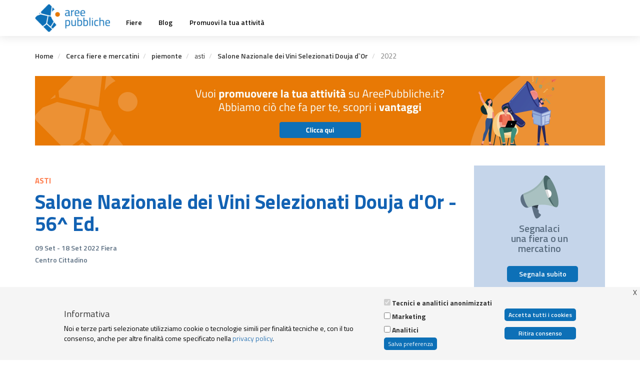

--- FILE ---
content_type: text/html; charset=UTF-8
request_url: https://www.areepubbliche.it/fiere/piemonte/asti/salone-nazionale-dei-vini-selezionati-douja-dor/2022
body_size: 13188
content:
<!DOCTYPE html>
<html  lang="it" dir="ltr">
  <head>
    <meta charset="utf-8" />
<script>(function(w,d,s,l,i){w[l]=w[l]||[];w[l].push({'gtm.start':
new Date().getTime(),event:'gtm.js'});var f=d.getElementsByTagName(s)[0],
j=d.createElement(s),dl=l!='dataLayer'?'&amp;l='+l:'';j.async=true;j.src=
'https://www.googletagmanager.com/gtm.js?id='+i+dl;f.parentNode.insertBefore(j,f);
})(window,document,'script','dataLayer','GTM-M644JNST');
</script>
<meta name="description" content="In questa 56^ edizione di Douja D&#039;or, Asti torna ad essere lo sfondo di un importante celebrazione vinicola, dal 9 al 18 settembre. Vi aspetta un viaggio enogastronomico alla riscoperta della tradizione e del territorio piemontese, in cui il vino rimane protagonista indiscusso." />
<link rel="canonical" href="https://www.areepubbliche.it/fiere/piemonte/asti/salone-nazionale-dei-vini-selezionati-douja-dor/2022" />
<meta name="google-site-verification" content="bt78VUFxe2dQBAhMAm4UmcNGhY9EZCDQtp-irAUD6Yc" />
<meta name="Generator" content="Drupal 10 (https://www.drupal.org); Commerce 2" />
<meta name="MobileOptimized" content="width" />
<meta name="HandheldFriendly" content="true" />
<meta name="viewport" content="width=device-width, initial-scale=1.0" />
<link rel="icon" href="/sites/default/files/Favicon_0.png" type="image/png" />
<script>window.a2a_config=window.a2a_config||{};a2a_config.callbacks=[];a2a_config.overlays=[];a2a_config.templates={};</script>

    <title>Salone Nazionale dei Vini Selezionati Douja d&#039;Or - 56^ Ed. | Aree Pubbliche</title>
    <link rel="stylesheet" media="all" href="/modules/contrib/cool_message/css/cool_message.css?t5pnjt" />
<link rel="stylesheet" media="all" href="/core/misc/components/progress.module.css?t5pnjt" />
<link rel="stylesheet" media="all" href="/core/modules/system/css/components/align.module.css?t5pnjt" />
<link rel="stylesheet" media="all" href="/core/modules/system/css/components/fieldgroup.module.css?t5pnjt" />
<link rel="stylesheet" media="all" href="/core/modules/system/css/components/container-inline.module.css?t5pnjt" />
<link rel="stylesheet" media="all" href="/core/modules/system/css/components/clearfix.module.css?t5pnjt" />
<link rel="stylesheet" media="all" href="/core/modules/system/css/components/details.module.css?t5pnjt" />
<link rel="stylesheet" media="all" href="/core/modules/system/css/components/hidden.module.css?t5pnjt" />
<link rel="stylesheet" media="all" href="/core/modules/system/css/components/item-list.module.css?t5pnjt" />
<link rel="stylesheet" media="all" href="/core/modules/system/css/components/js.module.css?t5pnjt" />
<link rel="stylesheet" media="all" href="/core/modules/system/css/components/nowrap.module.css?t5pnjt" />
<link rel="stylesheet" media="all" href="/core/modules/system/css/components/position-container.module.css?t5pnjt" />
<link rel="stylesheet" media="all" href="/core/modules/system/css/components/reset-appearance.module.css?t5pnjt" />
<link rel="stylesheet" media="all" href="/core/modules/system/css/components/resize.module.css?t5pnjt" />
<link rel="stylesheet" media="all" href="/core/modules/system/css/components/system-status-counter.css?t5pnjt" />
<link rel="stylesheet" media="all" href="/core/modules/system/css/components/system-status-report-counters.css?t5pnjt" />
<link rel="stylesheet" media="all" href="/core/modules/system/css/components/system-status-report-general-info.css?t5pnjt" />
<link rel="stylesheet" media="all" href="/core/modules/system/css/components/tablesort.module.css?t5pnjt" />
<link rel="stylesheet" media="all" href="/modules/contrib/formtips/css/formtips.css?t5pnjt" />
<link rel="stylesheet" media="all" href="https://unpkg.com/leaflet@1.8.0/dist/leaflet.css" />
<link rel="stylesheet" media="all" href="/modules/contrib/geolocation/modules/geolocation_leaflet/css/geolocation-leaflet.css?t5pnjt" />
<link rel="stylesheet" media="all" href="/core/modules/views/css/views.module.css?t5pnjt" />
<link rel="stylesheet" media="all" href="/modules/contrib/webform/css/webform.element.details.toggle.css?t5pnjt" />
<link rel="stylesheet" media="all" href="/modules/contrib/webform/css/webform.element.message.css?t5pnjt" />
<link rel="stylesheet" media="all" href="/modules/contrib/webform/css/webform.form.css?t5pnjt" />
<link rel="stylesheet" media="all" href="/modules/contrib/eu_cookie_compliance/css/eu_cookie_compliance.bare.css?t5pnjt" />
<link rel="stylesheet" media="all" href="/modules/contrib/addtoany/css/addtoany.css?t5pnjt" />
<link rel="stylesheet" media="all" href="/modules/contrib/back_to_top/css/back_to_top.css?t5pnjt" />
<link rel="stylesheet" media="all" href="/modules/contrib/captcha/css/captcha.css?t5pnjt" />
<link rel="stylesheet" media="all" href="/modules/contrib/geolocation/css/geolocation-map.css?t5pnjt" />
<link rel="stylesheet" media="all" href="//fonts.googleapis.com/css?family=Titillium+Web:300,300i,400,400i,600,600i,700,700i&amp;amp;subset=latin-ext" />
<link rel="stylesheet" media="all" href="https://cdn.jsdelivr.net/npm/bootstrap@3.4.1/dist/css/bootstrap.css" integrity="sha256-0XAFLBbK7DgQ8t7mRWU5BF2OMm9tjtfH945Z7TTeNIo=" crossorigin="anonymous" />
<link rel="stylesheet" media="all" href="https://cdn.jsdelivr.net/npm/@unicorn-fail/drupal-bootstrap-styles@0.0.2/dist/3.1.1/7.x-3.x/drupal-bootstrap.css" integrity="sha512-ys0R7vWvMqi0PjJvf7827YdAhjeAfzLA3DHX0gE/sPUYqbN/sxO6JFzZLvc/wazhj5utAy7rECg1qXQKIEZOfA==" crossorigin="anonymous" />
<link rel="stylesheet" media="all" href="https://cdn.jsdelivr.net/npm/@unicorn-fail/drupal-bootstrap-styles@0.0.2/dist/3.1.1/8.x-3.x/drupal-bootstrap.css" integrity="sha512-ixuOBF5SPFLXivQ0U4/J9sQbZ7ZjmBzciWMBNUEudf6sUJ6ph2zwkpFkoUrB0oUy37lxP4byyHasSpA4rZJSKg==" crossorigin="anonymous" />
<link rel="stylesheet" media="all" href="https://cdn.jsdelivr.net/npm/@unicorn-fail/drupal-bootstrap-styles@0.0.2/dist/3.2.0/7.x-3.x/drupal-bootstrap.css" integrity="sha512-MiCziWBODHzeWsTWg4TMsfyWWoMltpBKnf5Pf5QUH9CXKIVeGpEsHZZ4NiWaJdgqpDzU/ahNWaW80U1ZX99eKw==" crossorigin="anonymous" />
<link rel="stylesheet" media="all" href="https://cdn.jsdelivr.net/npm/@unicorn-fail/drupal-bootstrap-styles@0.0.2/dist/3.2.0/8.x-3.x/drupal-bootstrap.css" integrity="sha512-US+XMOdYSqB2lE8RSbDjBb/r6eTTAv7ydpztf8B7hIWSlwvzQDdaAGun5M4a6GRjCz+BIZ6G43l+UolR+gfLFQ==" crossorigin="anonymous" />
<link rel="stylesheet" media="all" href="https://cdn.jsdelivr.net/npm/@unicorn-fail/drupal-bootstrap-styles@0.0.2/dist/3.3.1/7.x-3.x/drupal-bootstrap.css" integrity="sha512-3gQUt+MI1o8v7eEveRmZzYx6fsIUJ6bRfBLMaUTzdmNQ/1vTWLpNPf13Tcrf7gQ9iHy9A9QjXKxRGoXEeiQnPA==" crossorigin="anonymous" />
<link rel="stylesheet" media="all" href="https://cdn.jsdelivr.net/npm/@unicorn-fail/drupal-bootstrap-styles@0.0.2/dist/3.3.1/8.x-3.x/drupal-bootstrap.css" integrity="sha512-AwNfHm/YKv4l+2rhi0JPat+4xVObtH6WDxFpUnGXkkNEds3OSnCNBSL9Ygd/jQj1QkmHgod9F5seqLErhbQ6/Q==" crossorigin="anonymous" />
<link rel="stylesheet" media="all" href="https://cdn.jsdelivr.net/npm/@unicorn-fail/drupal-bootstrap-styles@0.0.2/dist/3.4.0/8.x-3.x/drupal-bootstrap.css" integrity="sha512-j4mdyNbQqqp+6Q/HtootpbGoc2ZX0C/ktbXnauPFEz7A457PB6le79qasOBVcrSrOBtGAm0aVU2SOKFzBl6RhA==" crossorigin="anonymous" />
<link rel="stylesheet" media="all" href="/themes/custom/areepub/css/default.css?t5pnjt" />
<link rel="stylesheet" media="all" href="/themes/custom/areepub/css/style.css?t5pnjt" />
<link rel="stylesheet" media="all" href="/themes/custom/areepub/css/responsive.css?t5pnjt" />
<link rel="stylesheet" media="all" href="/themes/custom/areepub/css/user_profile.css?t5pnjt" />
<link rel="stylesheet" media="all" href="https://cdnjs.cloudflare.com/ajax/libs/animate.css/4.1.1/animate.min.css" />
<link rel="stylesheet" media="all" href="https://cdn.datatables.net/1.10.20/css/jquery.dataTables.min.css" />

    <script type="application/json" data-drupal-selector="drupal-settings-json">{"path":{"baseUrl":"\/","pathPrefix":"","currentPath":"node\/9040","currentPathIsAdmin":false,"isFront":false,"currentLanguage":"it"},"pluralDelimiter":"\u0003","suppressDeprecationErrors":true,"ajaxPageState":{"libraries":"[base64]","theme":"areepub","theme_token":null},"ajaxTrustedUrl":{"form_action_p_pvdeGsVG5zNF_XLGPTvYSKCf43t8qZYSwcfZl2uzM":true},"formtips":{"selectors":["#edit-field-sell-object-wrapper .description"],"interval":500,"sensitivity":3,"timeout":1000,"max_width":"500px","trigger_action":"click"},"back_to_top":{"back_to_top_button_trigger":100,"back_to_top_prevent_on_mobile":true,"back_to_top_prevent_in_admin":false,"back_to_top_button_type":"image","back_to_top_button_text":"Back to top"},"coll_message":{"timeout":0},"eu_cookie_compliance":{"cookie_policy_version":"1.0.0","popup_enabled":true,"popup_agreed_enabled":false,"popup_hide_agreed":false,"popup_clicking_confirmation":false,"popup_scrolling_confirmation":false,"popup_html_info":"\u003Cbutton type=\u0022button\u0022 class=\u0022eu-cookie-withdraw-tab\u0022\u003E \u003C\/button\u003E\n\u003Cdiv aria-labelledby=\u0022popup-text\u0022  class=\u0022eu-cookie-compliance-banner eu-cookie-compliance-banner-info eu-cookie-compliance-banner--categories\u0022\u003E\n  \u003Cdiv class=\u0022popup-content info eu-cookie-compliance-content\u0022\u003E\n        \u003Cdiv id=\u0022popup-text\u0022 class=\u0022eu-cookie-compliance-message\u0022 role=\u0022document\u0022\u003E\n      \u003Ch4\u003EInformativa\u003C\/h4\u003E\u003Cp\u003ENoi e terze parti selezionate utilizziamo cookie o tecnologie simili per finalit\u00e0 tecniche e, con il tuo consenso, anche per altre finalit\u00e0 come specificato nella \u003Ca href=\u0022\/privacy-policy-e-cookies-policy\u0022 target=\u0022_blank\u0022\u003Eprivacy policy\u003C\/a\u003E.\u003C\/p\u003E\n          \u003C\/div\u003E\n\n          \u003Cdiv id=\u0022eu-cookie-compliance-categories\u0022 class=\u0022eu-cookie-compliance-categories\u0022\u003E\n                  \u003Cdiv class=\u0022eu-cookie-compliance-category\u0022\u003E\n            \u003Cdiv\u003E\n              \u003Cinput type=\u0022checkbox\u0022 name=\u0022cookie-categories\u0022 class=\u0022eu-cookie-compliance-category-checkbox\u0022 id=\u0022cookie-category-functionals\u0022\n                     value=\u0022functionals\u0022\n                      checked                       disabled  \u003E\n              \u003Clabel for=\u0022cookie-category-functionals\u0022\u003ETecnici e analitici anonimizzati\u003C\/label\u003E\n            \u003C\/div\u003E\n                      \u003C\/div\u003E\n                  \u003Cdiv class=\u0022eu-cookie-compliance-category\u0022\u003E\n            \u003Cdiv\u003E\n              \u003Cinput type=\u0022checkbox\u0022 name=\u0022cookie-categories\u0022 class=\u0022eu-cookie-compliance-category-checkbox\u0022 id=\u0022cookie-category-marketing\u0022\n                     value=\u0022marketing\u0022\n                                           \u003E\n              \u003Clabel for=\u0022cookie-category-marketing\u0022\u003EMarketing\u003C\/label\u003E\n            \u003C\/div\u003E\n                      \u003C\/div\u003E\n                  \u003Cdiv class=\u0022eu-cookie-compliance-category\u0022\u003E\n            \u003Cdiv\u003E\n              \u003Cinput type=\u0022checkbox\u0022 name=\u0022cookie-categories\u0022 class=\u0022eu-cookie-compliance-category-checkbox\u0022 id=\u0022cookie-category-analitici\u0022\n                     value=\u0022analitici\u0022\n                                           \u003E\n              \u003Clabel for=\u0022cookie-category-analitici\u0022\u003EAnalitici\u003C\/label\u003E\n            \u003C\/div\u003E\n                      \u003C\/div\u003E\n                          \u003Cdiv class=\u0022eu-cookie-compliance-categories-buttons\u0022\u003E\n            \u003Cbutton type=\u0022button\u0022\n                    class=\u0022eu-cookie-compliance-save-preferences-button \u0022\u003ESalva preferenza\u003C\/button\u003E\n          \u003C\/div\u003E\n              \u003C\/div\u003E\n    \n    \u003Cdiv id=\u0022popup-buttons\u0022 class=\u0022eu-cookie-compliance-buttons eu-cookie-compliance-has-categories\u0022\u003E\n            \u003Cbutton type=\u0022button\u0022 class=\u0022agree-button eu-cookie-compliance-default-button\u0022\u003EAccetta tutti i cookies\u003C\/button\u003E\n              \u003Cbutton type=\u0022button\u0022 class=\u0022eu-cookie-withdraw-button visually-hidden\u0022\u003ERitira consenso\u003C\/button\u003E\n          \u003C\/div\u003E\n  \u003C\/div\u003E\n\u003C\/div\u003E","use_mobile_message":false,"mobile_popup_html_info":"\u003Cbutton type=\u0022button\u0022 class=\u0022eu-cookie-withdraw-tab\u0022\u003E \u003C\/button\u003E\n\u003Cdiv aria-labelledby=\u0022popup-text\u0022  class=\u0022eu-cookie-compliance-banner eu-cookie-compliance-banner-info eu-cookie-compliance-banner--categories\u0022\u003E\n  \u003Cdiv class=\u0022popup-content info eu-cookie-compliance-content\u0022\u003E\n        \u003Cdiv id=\u0022popup-text\u0022 class=\u0022eu-cookie-compliance-message\u0022 role=\u0022document\u0022\u003E\n      \n          \u003C\/div\u003E\n\n          \u003Cdiv id=\u0022eu-cookie-compliance-categories\u0022 class=\u0022eu-cookie-compliance-categories\u0022\u003E\n                  \u003Cdiv class=\u0022eu-cookie-compliance-category\u0022\u003E\n            \u003Cdiv\u003E\n              \u003Cinput type=\u0022checkbox\u0022 name=\u0022cookie-categories\u0022 class=\u0022eu-cookie-compliance-category-checkbox\u0022 id=\u0022cookie-category-functionals\u0022\n                     value=\u0022functionals\u0022\n                      checked                       disabled  \u003E\n              \u003Clabel for=\u0022cookie-category-functionals\u0022\u003ETecnici e analitici anonimizzati\u003C\/label\u003E\n            \u003C\/div\u003E\n                      \u003C\/div\u003E\n                  \u003Cdiv class=\u0022eu-cookie-compliance-category\u0022\u003E\n            \u003Cdiv\u003E\n              \u003Cinput type=\u0022checkbox\u0022 name=\u0022cookie-categories\u0022 class=\u0022eu-cookie-compliance-category-checkbox\u0022 id=\u0022cookie-category-marketing\u0022\n                     value=\u0022marketing\u0022\n                                           \u003E\n              \u003Clabel for=\u0022cookie-category-marketing\u0022\u003EMarketing\u003C\/label\u003E\n            \u003C\/div\u003E\n                      \u003C\/div\u003E\n                  \u003Cdiv class=\u0022eu-cookie-compliance-category\u0022\u003E\n            \u003Cdiv\u003E\n              \u003Cinput type=\u0022checkbox\u0022 name=\u0022cookie-categories\u0022 class=\u0022eu-cookie-compliance-category-checkbox\u0022 id=\u0022cookie-category-analitici\u0022\n                     value=\u0022analitici\u0022\n                                           \u003E\n              \u003Clabel for=\u0022cookie-category-analitici\u0022\u003EAnalitici\u003C\/label\u003E\n            \u003C\/div\u003E\n                      \u003C\/div\u003E\n                          \u003Cdiv class=\u0022eu-cookie-compliance-categories-buttons\u0022\u003E\n            \u003Cbutton type=\u0022button\u0022\n                    class=\u0022eu-cookie-compliance-save-preferences-button \u0022\u003ESalva preferenza\u003C\/button\u003E\n          \u003C\/div\u003E\n              \u003C\/div\u003E\n    \n    \u003Cdiv id=\u0022popup-buttons\u0022 class=\u0022eu-cookie-compliance-buttons eu-cookie-compliance-has-categories\u0022\u003E\n            \u003Cbutton type=\u0022button\u0022 class=\u0022agree-button eu-cookie-compliance-default-button\u0022\u003EAccetta tutti i cookies\u003C\/button\u003E\n              \u003Cbutton type=\u0022button\u0022 class=\u0022eu-cookie-withdraw-button visually-hidden\u0022\u003ERitira consenso\u003C\/button\u003E\n          \u003C\/div\u003E\n  \u003C\/div\u003E\n\u003C\/div\u003E","mobile_breakpoint":768,"popup_html_agreed":false,"popup_use_bare_css":true,"popup_height":"auto","popup_width":"100%","popup_delay":1000,"popup_link":"\/","popup_link_new_window":true,"popup_position":false,"fixed_top_position":true,"popup_language":"it","store_consent":true,"better_support_for_screen_readers":false,"cookie_name":"","reload_page":false,"domain":"","domain_all_sites":false,"popup_eu_only":false,"popup_eu_only_js":false,"cookie_lifetime":100,"cookie_session":0,"set_cookie_session_zero_on_disagree":0,"disagree_do_not_show_popup":false,"method":"categories","automatic_cookies_removal":true,"allowed_cookies":"analitici:__zlcmid\r\nanalitici:zte#\r\nanalitici:zte*\r\nmarketing:_fbp\r\n","withdraw_markup":"\u003Cbutton type=\u0022button\u0022 class=\u0022eu-cookie-withdraw-tab\u0022\u003E \u003C\/button\u003E\n\u003Cdiv aria-labelledby=\u0022popup-text\u0022 class=\u0022eu-cookie-withdraw-banner\u0022\u003E\n  \u003Cdiv class=\u0022popup-content info eu-cookie-compliance-content\u0022\u003E\n    \u003Cdiv id=\u0022popup-text\u0022 class=\u0022eu-cookie-compliance-message\u0022 role=\u0022document\u0022\u003E\n      \u003Ch3\u003ENotice\u003C\/h3\u003E\u003Cp\u003EThis website or its third-party tools use cookies, which are necessary to its functioning and required to achieve the purposes illustrated in the cookie policy. If you want to know more or withdraw your consent to all or some of the cookies, please click on the \u0022More info\u0022 button.\u003C\/p\u003E\u003Cp\u003EBy closing this banner, scrolling this page, clicking a link or continuing to browse otherwise, you agree to the use of cookies.\u003C\/p\u003E\n    \u003C\/div\u003E\n    \u003Cdiv id=\u0022popup-buttons\u0022 class=\u0022eu-cookie-compliance-buttons\u0022\u003E\n      \u003Cbutton type=\u0022button\u0022 class=\u0022eu-cookie-withdraw-button \u0022\u003ERitira consenso\u003C\/button\u003E\n    \u003C\/div\u003E\n  \u003C\/div\u003E\n\u003C\/div\u003E","withdraw_enabled":true,"reload_options":null,"reload_routes_list":"","withdraw_button_on_info_popup":true,"cookie_categories":["functionals","marketing","analitici"],"cookie_categories_details":{"functionals":{"uuid":"de533dae-935b-42d1-908f-40626262fff7","langcode":"it","status":true,"dependencies":[],"id":"functionals","label":"Tecnici e analitici anonimizzati","description":"","checkbox_default_state":"required","weight":-9},"marketing":{"uuid":"a9637587-a530-4c36-a4a7-1b811673fb7b","langcode":"it","status":true,"dependencies":[],"id":"marketing","label":"Marketing","description":"","checkbox_default_state":"unchecked","weight":-8},"analitici":{"uuid":"d0ecf1f7-8a72-470d-9207-dcef28242495","langcode":"it","status":true,"dependencies":[],"id":"analitici","label":"Analitici","description":"","checkbox_default_state":"unchecked","weight":-7}},"enable_save_preferences_button":true,"cookie_value_disagreed":"0","cookie_value_agreed_show_thank_you":"1","cookie_value_agreed":"2","containing_element":"body","settings_tab_enabled":true,"olivero_primary_button_classes":"","olivero_secondary_button_classes":"","close_button_action":"close_banner","open_by_default":true,"modules_allow_popup":true,"hide_the_banner":false,"geoip_match":true,"unverified_scripts":[]},"bootstrap":{"forms_has_error_value_toggle":1,"modal_animation":1,"modal_backdrop":"true","modal_focus_input":1,"modal_keyboard":1,"modal_select_text":1,"modal_show":1,"modal_size":"","popover_enabled":1,"popover_animation":1,"popover_auto_close":1,"popover_container":"body","popover_content":"","popover_delay":"0","popover_html":0,"popover_placement":"right","popover_selector":"","popover_title":"","popover_trigger":"click","tooltip_enabled":1,"tooltip_animation":1,"tooltip_container":"body","tooltip_delay":"0","tooltip_html":1,"tooltip_placement":"auto left","tooltip_selector":"","tooltip_trigger":"click"},"geolocation":{"maps":{"map-696b6d9509a95":{"map_center":{"fit_bounds":{"map_center_id":"fit_bounds","option_id":"fit_bounds","settings":{"min_zoom":null,"reset_zoom":true},"weight":-101}},"settings":{"leaflet_settings":{"map_features":{"leaflet_control_zoom":{"enabled":false,"weight":0,"settings":{"position":"topright"}},"leaflet_control_attribution":{"enabled":false,"settings":{"position":"topright","prefix":"Leaflet"},"weight":0},"leaflet_marker_popup":{"enabled":false,"weight":0,"settings":{"info_auto_display":false,"max_width":300,"min_width":50,"max_height":0,"auto_pan":true,"keep_in_view":false,"close_button":true,"auto_close":true,"close_on_escape_key":true,"class_name":""}},"leaflet_client_location_indicator":{"weight":0,"enabled":false},"leaflet_disable_user_interaction":{"weight":0,"enabled":false},"geolocation_shapes":{"weight":0,"settings":{"remove_markers":false,"polyline":true,"polyline_title":"","strokeColor":"#FF0000","strokeOpacity":0.8,"strokeWidth":"2","polygon":false,"polygon_title":"","fillColor":"#FF0000","fillOpacity":0.35},"enabled":false},"leaflet_gesture_handling":{"weight":0,"enabled":false},"leaflet_rotate":{"weight":0,"settings":{"display_control":true,"bearing":0},"enabled":false},"leaflet_control_fullscreen":{"weight":0,"settings":{"position":"topright"},"enabled":false},"leaflet_control_geocoder":{"weight":0,"settings":{"position":"topright","geocoder":"google_geocoding_api","settings":{"label":"Address","description":"Enter an address to be localized."}},"enabled":false},"leaflet_control_locate":{"weight":0,"settings":{"position":"topright"},"enabled":false},"leaflet_control_recenter":{"weight":0,"settings":{"position":"topright"},"enabled":false},"leaflet_control_scale":{"weight":0,"settings":{"position":"topright","metric":true,"imperial":true},"enabled":false},"leaflet_control_layer":{"weight":0,"settings":{"position":"topright","default_label":"Default","tile_layer_providers":{"OpenStreetMap":{"OpenStreetMap Mapnik":{"checkbox":false,"label":""},"OpenStreetMap BlackAndWhite":{"checkbox":false,"label":""},"OpenStreetMap DE":{"checkbox":false,"label":""},"OpenStreetMap CH":{"checkbox":false,"label":""},"OpenStreetMap France":{"checkbox":false,"label":""},"OpenStreetMap HOT":{"checkbox":false,"label":""},"OpenStreetMap BZH":{"checkbox":false,"label":""}},"OpenTopoMap":{"OpenTopoMap":{"checkbox":false,"label":""}},"Thunderforest":{"Thunderforest OpenCycleMap":{"checkbox":false,"label":""},"Thunderforest Transport":{"checkbox":false,"label":""},"Thunderforest TransportDark":{"checkbox":false,"label":""},"Thunderforest SpinalMap":{"checkbox":false,"label":""},"Thunderforest Landscape":{"checkbox":false,"label":""},"Thunderforest Outdoors":{"checkbox":false,"label":""},"Thunderforest Pioneer":{"checkbox":false,"label":""}},"OpenMapSurfer":{"OpenMapSurfer Roads":{"checkbox":false,"label":""},"OpenMapSurfer Grayscale":{"checkbox":false,"label":""}},"Hydda":{"Hydda Full":{"checkbox":false,"label":""},"Hydda Base":{"checkbox":false,"label":""}},"MapBox":{"MapBox":{"checkbox":false,"label":""}},"Stamen":{"Stamen Toner":{"checkbox":false,"label":""},"Stamen TonerBackground":{"checkbox":false,"label":""},"Stamen TonerLite":{"checkbox":false,"label":""},"Stamen Watercolor":{"checkbox":false,"label":""},"Stamen Terrain":{"checkbox":false,"label":""},"Stamen TerrainBackground":{"checkbox":false,"label":""},"Stamen TopOSMRelief":{"checkbox":false,"label":""}},"Esri":{"Esri WorldStreetMap":{"checkbox":false,"label":""},"Esri DeLorme":{"checkbox":false,"label":""},"Esri WorldTopoMap":{"checkbox":false,"label":""},"Esri WorldImagery":{"checkbox":false,"label":""},"Esri WorldTerrain":{"checkbox":false,"label":""},"Esri WorldShadedRelief":{"checkbox":false,"label":""},"Esri WorldPhysical":{"checkbox":false,"label":""},"Esri OceanBasemap":{"checkbox":false,"label":""},"Esri NatGeoWorldMap":{"checkbox":false,"label":""},"Esri WorldGrayCanvas":{"checkbox":false,"label":""}},"HERE":{"HERE normalDay":{"checkbox":false,"label":""},"HERE normalDayCustom":{"checkbox":false,"label":""},"HERE normalDayGrey":{"checkbox":false,"label":""},"HERE normalDayMobile":{"checkbox":false,"label":""},"HERE normalDayGreyMobile":{"checkbox":false,"label":""},"HERE normalDayTransit":{"checkbox":false,"label":""},"HERE normalDayTransitMobile":{"checkbox":false,"label":""},"HERE normalNight":{"checkbox":false,"label":""},"HERE normalNightMobile":{"checkbox":false,"label":""},"HERE normalNightGrey":{"checkbox":false,"label":""},"HERE normalNightGreyMobile":{"checkbox":false,"label":""},"HERE normalNightTransit":{"checkbox":false,"label":""},"HERE normalNightTransitMobile":{"checkbox":false,"label":""},"HERE redcuedDay":{"checkbox":false,"label":""},"HERE redcuedNight":{"checkbox":false,"label":""},"HERE basicMap":{"checkbox":false,"label":""},"HERE mapLabels":{"checkbox":false,"label":""},"HERE trafficFlow":{"checkbox":false,"label":""},"HERE carnavDayGrey":{"checkbox":false,"label":""},"HERE hybridDayMobile":{"checkbox":false,"label":""},"HERE hybridDayTransit":{"checkbox":false,"label":""},"HERE hybridDayGrey":{"checkbox":false,"label":""},"HERE pedestrianDay":{"checkbox":false,"label":""},"HERE pedestrianNight":{"checkbox":false,"label":""},"HERE satelliteDay":{"checkbox":false,"label":""},"HERE terrainDay":{"checkbox":false,"label":""},"HERE terrainDayMobile":{"checkbox":false,"label":""}},"FreeMapSK":{"FreeMapSK":{"checkbox":false,"label":""}},"MtbMap":{"MtbMap":{"checkbox":false,"label":""}},"CartoDB":{"CartoDB Positron":{"checkbox":false,"label":""},"CartoDB PositronNoLabels":{"checkbox":false,"label":""},"CartoDB PositronOnlyLabels":{"checkbox":false,"label":""},"CartoDB DarkMatter":{"checkbox":false,"label":""},"CartoDB DarkMatterNoLabels":{"checkbox":false,"label":""},"CartoDB DarkMatterOnlyLabels":{"checkbox":false,"label":""},"CartoDB Voyager":{"checkbox":false,"label":""},"CartoDB VoyagerNoLabels":{"checkbox":false,"label":""},"CartoDB VoyagerOnlyLabels":{"checkbox":false,"label":""},"CartoDB VoyagerLabelsUnder":{"checkbox":false,"label":""}},"HikeBike":{"HikeBike":{"checkbox":false,"label":""},"HikeBike HillShading":{"checkbox":false,"label":""}},"BasemapAT":{"BasemapAT basemap":{"checkbox":false,"label":""},"BasemapAT grau":{"checkbox":false,"label":""},"BasemapAT overlay":{"checkbox":false,"label":""},"BasemapAT highdpi":{"checkbox":false,"label":""},"BasemapAT orthofoto":{"checkbox":false,"label":""}},"NLS":{"NLS":{"checkbox":false,"label":""}},"GeoportailFrance":{"GeoportailFrance parcels":{"checkbox":false,"label":""},"GeoportailFrance ignMaps":{"checkbox":false,"label":""},"GeoportailFrance maps":{"checkbox":false,"label":""},"GeoportailFrance orthos":{"checkbox":false,"label":""}}},"tile_providers_options":{"Thunderforest":{"apikey":""},"MapBox":{"accessToken":""},"HERE":{"app_id":"","app_code":""},"GeoportailFrance":{"apikey":""}}},"enabled":false},"leaflet_marker_clusterer":{"weight":0,"settings":{"cluster_settings":{"show_coverage_on_hover":true,"zoom_to_bounds_on_click":true},"disable_clustering_at_zoom":0,"custom_marker_settings":""},"enabled":false},"leaflet_marker_icon":{"weight":0,"settings":{"marker_shadow_path":"","marker_icon_path":"","icon_size":{"width":null,"height":null},"icon_anchor":{"x":null,"y":null},"popup_anchor":{"x":0,"y":0},"shadow_size":{"width":null,"height":null},"shadow_anchor":{"x":null,"y":null}},"enabled":false},"geolocation_marker_scroll_to_id":{"weight":0,"settings":{"scroll_target_id":""},"enabled":false},"leaflet_marker_zoom_and_animate":{"weight":0,"settings":{"marker_zoom_anchor_id":""},"enabled":false},"leaflet_max_bounds":{"weight":0,"settings":{"north":null,"south":null,"east":null,"west":null},"enabled":false},"leaflet_custom_tile_layer":{"weight":0,"settings":{"tile_layer_url":"\/\/{s}.tile.osm.org\/{z}\/{x}\/{y}.png","tile_layer_attribution":"\u0026copy; \u003Ca href=\u0022https:\/\/osm.org\/copyright\u0022\u003EOpenStreetMap\u003C\/a\u003E contributors","tile_layer_subdomains":"abc","tile_layer_zoom":18},"enabled":false},"leaflet_tile_layer_overlay":{"weight":0,"settings":{"tile_layer_overlay":"OpenInfraMap.Power"},"enabled":false},"leaflet_tile_layer":{"weight":0,"settings":{"tile_layer_provider":"OpenStreetMap Mapnik","tile_provider_options":{"Thunderforest":{"apikey":""},"MapBox":{"accessToken":""},"HERE":{"app_id":"","app_code":""},"GeoportailFrance":{"apikey":""}}},"enabled":false},"leaflet_wms":{"weight":0,"settings":{"url":"","version":"1.1.1","layers":"","styles":"","srs":"","format":"image\/jpeg","transparent":false,"identify":false},"enabled":false}},"zoom":10,"height":"400px","width":"100%","maxZoom":18,"crs":"EPSG3857","preferCanvas":false,"zoomSnap":1,"zoomDelta":1,"trackResize":true,"boxZoom":true,"doubleClickZoom":true,"dragging":true,"zoomAnimation":true,"zoomAnimationThreshold":4,"fadeAnimation":true,"markerZoomAnimation":true,"inertia":false,"inertiaDeceleration":3000,"easeLinearity":0.2,"worldCopyJump":false,"maxBoundsViscosity":0,"keyboard":true,"keyboardPanDelta":80,"scrollWheelZoom":true,"wheelDebounceTime":40,"wheelPxPerZoomLevel":60,"tap":true,"tapTolerance":15,"touchZoom":true,"bounceAtZoomLimits":true}}}}},"bootstrap_site_alert":{"dismissedCookie":{"key":"gZg:A|B:{\u0026t\u0027jsJa"}},"user":{"uid":0,"permissionsHash":"97da3458cf43daacaeab28e48251ef2e9fc82ab9733643c46abc33d9c73a6b4f"}}</script>
<script src="/core/assets/vendor/jquery/jquery.min.js?v=3.7.1"></script>
<script src="/sites/default/files/languages/it_FTK1_YmHECJTcO989YDWa00IJvpZYbQs9IapoAUkXg0.js?t5pnjt"></script>
<script src="/core/misc/drupalSettingsLoader.js?v=10.5.6"></script>
<script src="/core/misc/drupal.js?v=10.5.6"></script>
<script src="/core/misc/drupal.init.js?v=10.5.6"></script>
<script src="/themes/custom/areepub/js/map.js?v=1.x"></script>
<script src="/themes/custom/areepub/js/custom.js?v=1.x"></script>
<script src="https://kenwheeler.github.io/slick/slick/slick.js"></script>
<script src="https://cdn.datatables.net/1.10.20/js/jquery.dataTables.min.js"></script>
<script src="https://cdnjs.cloudflare.com/ajax/libs/masonry/4.2.2/masonry.pkgd.min.js"></script>
<script src="https://cdnjs.cloudflare.com/ajax/libs/jquery.imagesloaded/4.1.4/imagesloaded.pkgd.min.js"></script>
<script src="https://unpkg.com/leaflet@1.8.0/dist/leaflet.js"></script>
<script src="https://www.recaptcha.net/recaptcha/api.js?hl=it&amp;render=explicit&amp;onload=drupalRecaptchaOnload" async defer></script>

  </head>
  <body class="path-node page-node-type-fair navbar-is-static-top has-glyphicons">
    <a href="#main-content" class="visually-hidden focusable skip-link">
      Salta al contenuto principale
    </a>
    <noscript><iframe src="https://www.googletagmanager.com/ns.html?id=GTM-M644JNST" height="0" width="0" style="display:none;visibility:hidden;"></iframe>
</noscript>
      <div class="dialog-off-canvas-main-canvas" data-off-canvas-main-canvas>
                        <header class="navbar navbar-default navbar-static-top" id="navbar" role="banner">
                        <div class="container">
                                <div class="navbar-header">
                      <div class="region region-navigation">
          <a class="logo navbar-btn pull-left" href="/" title="Home" rel="home">
      <img src="/sites/default/files/Logo_0.png" alt="Home" />
    </a>
      
  </div>

                                                                <button type="button" class="navbar-toggle" data-toggle="collapse" data-target="#navbar-collapse">
                            <span class="sr-only">Toggle navigation</span>
                            <span class="icon-bar"></span>
                            <span class="icon-bar"></span>
                            <span class="icon-bar"></span>
                        </button>
                                    </div>

                                                    <div id="navbar-collapse" class="navbar-collapse collapse">
                          <div class="region region-navigation-collapsible">
    <nav role="navigation" aria-labelledby="block-areepub-main-menu-menu" id="block-areepub-main-menu">
            
  <h2 class="visually-hidden" id="block-areepub-main-menu-menu">Main navigation</h2>
  

        

      <ul class="menu menu--main nav navbar-nav">
                              <li class="first">
                                                  <a href="/fiere" data-drupal-link-system-path="node/123">Fiere</a>
                  </li>
                              <li>
                                                  <a href="/blog" data-drupal-link-system-path="blog">Blog</a>
                  </li>
                              <li class="last">
                                                  <a href="/promuovi-la-tua-attivita" data-drupal-link-system-path="node/10069">Promuovi la tua attività</a>
                  </li>
          </ul>
  

  </nav>

  </div>

                    </div>
                                            </div>
                    </header>
    
    <div role="main" class="main-container container js-quickedit-main-content">
        <div class="row">

                                                            <div class="col-sm-12" role="heading">
                          <div class="region region-header">
        <ol class="breadcrumb">
          <li >
                  <a href="/">Home</a>
              </li>
          <li >
                  <a href="/fiere">Cerca fiere e mercatini</a>
              </li>
          <li >
                  <a href="/fiere?region=piemonte">piemonte</a>
              </li>
          <li >
                  asti
              </li>
          <li >
                  <a href="/fiere/piemonte/asti/salone-nazionale-dei-vini-selezionati-douja-dor">Salone Nazionale dei Vini Selezionati Douja d`Or</a>
              </li>
          <li  class="active">
                  2022
              </li>
      </ol>

<section id="block-blockorangebannertopheightsmall" class="block block-block-content block-block-content5a94c2fd-e1e1-426c-a15d-8f4e5217a919 clearfix">
  
    

      
            <div class="field field--name-body field--type-text-with-summary field--label-hidden field--item"><div class="container-block-banner"><a href="/promuovi-la-tua-attivita?utm_source=sito&amp;utm_medium=banner&amp;utm_campaign=height+small"><img alt class="desktop" src="/themes/custom/areepub/img/aree-pubbliche-banner-medium-desktop.jpg"> <img alt class="mobile" src="/themes/custom/areepub/img/aree-pubbliche-banner-mobile.jpg"></a></div>
</div>
      
  </section>

<div data-drupal-messages-fallback class="hidden"></div>

  </div>

                    </div>
                            
                        
                                    <section class="col-sm-9">

                                
                                
                                                    <a id="main-content"></a>
                      <div class="region region-content">
      <article class="fair full clearfix">

    
    
    

    
                                        
    <div class="content">
        <p class="event-municipality">Asti</p>
        <h1 class="js-quickedit-page-title page-header title-event">
<span>Salone Nazionale dei Vini Selezionati Douja d&#039;Or - 56^ Ed.</span>
</h1>
        <p class="event-edition-date">
            09 Set -
            18 Set 2022
            Fiera
        </p>
        <p> 
            <div class="field field--name-field-luogo-svolgimento field--type-string field--label-hidden field--item">Centro Cittadino</div>
      </p>
                                <span class="a2a_kit a2a_kit_size_32 addtoany_list" data-a2a-url="https://www.areepubbliche.it/fiere/piemonte/asti/salone-nazionale-dei-vini-selezionati-douja-dor/2022" data-a2a-title="Salone Nazionale dei Vini Selezionati Douja d&#039;Or - 56^ Ed."><div class="a2a_kit"><a class="a2a_button_facebook_like" data-href="https://www.facebook.com/AreePubbliche.it/" data-width="450"></a></div></span>
        <div>
            <div class="event-edition-image">
            <div class="field field--name-field-image field--type-image field--label-hidden field--item">  <img loading="lazy" src="/sites/default/files/uploads/field_image/D%27ouja-d%27or-2022.jpg" width="2560" height="865" alt="Salone Nazionale dei Vini Selezionati Douja d&#039;Or - 56^ Ed." class="img-responsive" />

</div>
      </div>
            <div> 
            <div class="field field--name-body field--type-text-with-summary field--label-hidden field--item"><p>In questa 56^ edizione di Douja D'or, Asti torna ad essere lo sfondo di un importante celebrazione vinicola, dal 9 al 18 settembre. Vi aspetta un viaggio enogastronomico alla riscoperta della tradizione e del territorio piemontese, in cui il vino rimane protagonista indiscusso.</p>
</div>
      </div>
        </div>
                                    <div class="ufficial-button-sites">
                <a href=" https://www.doujador.it/programma-douja-dor-2022/" class="btn btn-primary event-edition-button" rel="nofollow" role="button" style="margin-top: 20px" target="_blank">Visita il sito ufficiale</a>
            </div>
                <a name="mappa"></a>
        <h1 class="blog-title-social">Mappa</h1>
        <div class="event-edition-map"> 
            <div class="field field--name-field-luogo field--type-geolocation field--label-hidden field--item"><div  class="geolocation-map-wrapper" id="map-696b6d9509a95" data-map-type="leaflet">
    <div class="geolocation-map-controls">
          </div>

    <div class="geolocation-map-container js-show"></div>

            <div  class="geolocation-location js-hide" id="696b6d952ca97" data-lat="44.899996973184" data-lng="8.2055343591902" data-set-marker="true" typeof="Place">
  <span property="geo" typeof="GeoCoordinates">
    <meta property="latitude" content="44.899996973184" />
    <meta property="longitude" content="8.2055343591902" />
  </span>

      <h2 class="location-title" property="name">44.899996973184, 8.2055343591902</h2>
  
  </div>
    </div>
</div>
       </div>
                                <div class="blog-addtoany"><h1 class="blog-title-social">Condividilo sui tuoi social network</h1><br/><span class="a2a_kit a2a_kit_size_32 addtoany_list" data-a2a-url="https://www.areepubbliche.it/fiere/piemonte/asti/salone-nazionale-dei-vini-selezionati-douja-dor/2022" data-a2a-title="Salone Nazionale dei Vini Selezionati Douja d&#039;Or - 56^ Ed."><a class="a2a_dd addtoany_share" href="https://www.addtoany.com/share#url=https%3A%2F%2Fwww.areepubbliche.it%2Ffiere%2Fpiemonte%2Fasti%2Fsalone-nazionale-dei-vini-selezionati-douja-dor%2F2022&amp;title=Salone%20Nazionale%20dei%20Vini%20Selezionati%20Douja%20d%27Or%20-%2056%5E%20Ed."></a><a class="a2a_button_facebook"></a><a class="a2a_button_twitter"></a></span></div>

        <div class="gallery">
            <dd><div class="views-element-container form-group"><div class="container-fluid view view-gallery-edizioni view-id-gallery_edizioni view-display-id-block_2 js-view-dom-id-af7a9d9d102ed9badb76b7b552df269a267b8c85d54ba8ce6609857c4600a57c">
  
    
      
  
          </div>
</div>
</dd>
        </div>
        
    </div>

</article>


  </div>

                            </section>

                                                            <aside class="col-sm-3" role="complementary">
                          <div class="region region-sidebar-second">
    <section id="block-segnalafiera1blocco" class="block block-block-content block-block-contentaafdd8f1-0c5c-4f1a-8bd4-e31a8ec99328 clearfix">
  
    

      
            <div class="field field--name-body field--type-text-with-summary field--label-hidden field--item"><div class="signal">
<div class="signal-event"><img class="icon" src="/sites/default/files/megafono2x.png">
<h3>Segnalaci<br>
una fiera o un<br>
mercatino</h3>
<a href="/contatti">Segnala subito</a></div>
</div>
</div>
      
  </section>

<section id="block-blockorangebannersidebarright" class="block block-block-content block-block-contentfee20d1f-88bf-49f8-82c9-a4f89c6996ed clearfix">
  
    

      
            <div class="field field--name-body field--type-text-with-summary field--label-hidden field--item"><div class="container-block-banner"><a href="/promuovi-la-tua-attivita?utm_source=sito&amp;utm_medium=banner&amp;utm_campaign=sidebar+right"><img alt class="desktop" src="/themes/custom/areepub/img/aree-pubbliche-banner-sidebar.jpg"> <img alt class="mobile" src="/themes/custom/areepub/img/aree-pubbliche-banner-mobile.jpg"></a></div>
</div>
      
  </section>

<section class="views-element-container block block-views block-views-blockblog1-block-1 clearfix" id="block-views-block-blog1-block-1">
  
      <h2 class="block-title">Ultime news</h2>
    

      <div class="form-group"><div class="last-news view view-blog1 view-id-blog1 view-display-id-block_1 js-view-dom-id-888b58e6a86dd3a8dfb32a5aa12764ea78c8e7b24875e65c43a0f909c2a34f71">
  
    
      
      <div class="view-content">
      <div class="item-list">
  
  <ul>

          <li><div class="views-field views-field-field-categorie"><div class="field-content last-news-category">Fiere ed eventi</div></div><div class="views-field views-field-title"><span class="field-content"><a href="/blog/articolo/fiere-piemonte-tutti-gli-appuntamenti-da-non-perdere-autunno" hreflang="it">Fiere in Piemonte: tutti gli appuntamenti da non perdere in autunno</a></span></div><div class="views-field views-field-created"><span class="field-content"><time datetime="2025-09-29T09:40:22+02:00">29 Set 2025</time>
</span></div></li>
          <li><div class="views-field views-field-field-categorie"><div class="field-content last-news-category">Fiere ed eventi</div></div><div class="views-field views-field-title"><span class="field-content"><a href="/blog/articolo/sapori-profumi-e-tradizioni-unestate-di-fiere-piemonte" hreflang="it">Sapori, profumi e tradizioni: un’estate di fiere in Piemonte</a></span></div><div class="views-field views-field-created"><span class="field-content"><time datetime="2025-05-21T10:59:36+02:00">21 Mag 2025</time>
</span></div></li>
          <li><div class="views-field views-field-field-categorie"><div class="field-content last-news-category">Fiere ed eventi</div></div><div class="views-field views-field-title"><span class="field-content"><a href="/blog/articolo/fiere-piemonte-una-rosa-di-eventi-da-non-perdere-questa-primavera" hreflang="it">Fiere in Piemonte: una rosa di eventi da non perdere questa primavera</a></span></div><div class="views-field views-field-created"><span class="field-content"><time datetime="2025-04-02T10:42:59+02:00">02 Apr 2025</time>
</span></div></li>
    
  </ul>

</div>

    </div>
  
          </div>
</div>

  </section>


  </div>

                    </aside>
                                    </div>
    </div>

              <div class="region region-content-bottom">
    <section id="block-newsletter" class="block block-block-content block-block-content67d4c60a-251f-480b-a16b-433068a103e4 clearfix">
  
    

      
            <div class="field field--name-body field--type-text-with-summary field--label-hidden field--item"><h1>Vuoi rimanere aggiornato<br>
su fiere e mercatini del Piemonte?</h1>

<h2>Iscriviti alla newsletter</h2>
</div>
      
  <div class="field field--name-field-archibuzz-contact field--type-webform field--label-above">
    <div class="field--label">Webform Reference</div>
              <div class="field--item"><form class="webform-submission-form webform-submission-add-form webform-submission-areepubbliche-newsletter-form webform-submission-areepubbliche-newsletter-add-form webform-submission-areepubbliche-newsletter-block_content-27-form webform-submission-areepubbliche-newsletter-block_content-27-add-form webform-submission-areepubbliche-newsletter-block-content-27-add-form js-webform-details-toggle webform-details-toggle" data-drupal-selector="webform-submission-areepubbliche-newsletter-block-content-27-add-form" action="/fiere/piemonte/asti/salone-nazionale-dei-vini-selezionati-douja-dor/2022" method="post" id="webform-submission-areepubbliche-newsletter-block-content-27-add-form" accept-charset="UTF-8">
  
  <div class="form-item js-form-item form-type-email js-form-type-email form-item-email js-form-item-email form-no-label form-group">
      <label for="edit-email" class="control-label sr-only js-form-required form-required">Email</label>
  
  
  <input data-webform-required-error="Il campo è obbligatorio" data-drupal-selector="edit-email" class="form-email required form-control" type="email" id="edit-email" name="email" value="" size="60" maxlength="254" placeholder="Inserisci la tua email" required="required" aria-required="true" />

  
  
  </div>
<div data-drupal-selector="edit-actions" class="form-actions webform-actions form-group js-form-wrapper form-wrapper" id="edit-actions"><button class="webform-button--submit button button--primary js-form-submit form-submit btn-primary btn" data-drupal-selector="edit-actions-submit" type="submit" id="edit-actions-submit" name="op" value="ISCRIVITI">ISCRIVITI</button>
</div>
<div class="webform-element--title-inline form-item js-form-item form-type-checkbox js-form-type-checkbox form-item-checkbox js-form-item-checkbox checkbox">
  
  
  

      <label for="edit-checkbox" class="control-label option js-form-required form-required"><input data-webform-required-error="Il campo è obbligatorio" data-drupal-selector="edit-checkbox" class="form-checkbox required" type="checkbox" id="edit-checkbox" name="checkbox" value="1" required="required" aria-required="true" />Ho letto e accetto le condizioni della <a href="/privacy-policy-e-cookies-policy" target="_blank">Privacy Policy</a></label>
  
  
  </div>
<input autocomplete="off" data-drupal-selector="form-ialqij4unuf-dgpngdng0nrcsbu9mxegb1c4yrmgm-0" type="hidden" name="form_build_id" value="form-iaLqij4UnuF_DGpnGdnG0NRCSBu9mXegB1c4yrmgM_0" /><input data-drupal-selector="edit-webform-submission-areepubbliche-newsletter-block-content-27-add-form" type="hidden" name="form_id" value="webform_submission_areepubbliche_newsletter_block_content_27_add_form" /><input data-drupal-selector="edit-honeypot-time" type="hidden" name="honeypot_time" value="BKOc7McdUhSV2UWzDjbwruHOP5IGobW8aQBga3gXbFI" />

                    <fieldset  data-drupal-selector="edit-captcha" class="captcha captcha-type-challenge--recaptcha">
          <legend class="captcha__title js-form-required form-required">
            CAPTCHA
          </legend>
                  <div class="captcha__element">
            <input data-drupal-selector="edit-captcha-sid" type="hidden" name="captcha_sid" value="1188563" /><input data-drupal-selector="edit-captcha-token" type="hidden" name="captcha_token" value="ZWODvtDwLsLuZPK21tIszaE-UePbsxzU6l3ecvm-zw8" /><input data-drupal-selector="edit-captcha-response" type="hidden" name="captcha_response" value="" /><div class="g-recaptcha" data-sitekey="6Lcd2I0UAAAAAML2zuUGjLid5KjUdUu7ZIIqLTqD" data-theme="light" data-type="image"></div><input data-drupal-selector="edit-captcha-cacheable" type="hidden" name="captcha_cacheable" value="1" />
          </div>
                          </fieldset>
            <div class="url-textfield form-group js-form-wrapper form-wrapper" style="display: none !important;"><div class="form-item js-form-item form-type-textfield js-form-type-textfield form-item-url js-form-item-url form-group">
      <label for="edit-url" class="control-label">Leave this field blank</label>
  
  
  <input autocomplete="off" data-drupal-selector="edit-url" class="form-text form-control" type="text" id="edit-url" name="url" value="" size="20" maxlength="128" />

  
  
  </div>
</div>


  
</form>
</div>
          </div>

  </section>

<section id="block-blockorangebannerbottomheightbig" class="block block-block-content block-block-content48cbaeac-fd16-4fe9-97a2-632b33daa2ff clearfix">
  
    

      
            <div class="field field--name-body field--type-text-with-summary field--label-hidden field--item"><div class="container container-block-banner"><a href="/promuovi-la-tua-attivita?utm_source=sito&amp;utm_medium=banner&amp;utm_campaign=height+big">
<img alt class="desktop" src="/themes/custom/areepub/img/aree-pubbliche-banner-big-desktop.jpg"> 
<img alt class="mobile" src="/themes/custom/areepub/img/aree-pubbliche-banner-mobile.jpg"></a></div>
</div>
      
  </section>


  </div>

    
            <footer class="footer container-fluid" role="contentinfo">
            <div class="container">
                  <div class="region region-footer">
    <section id="block-footerlogo" class="block block-block-content block-block-contentb883de77-498f-40e6-927b-f5487f978c9f clearfix">
  
    

      
            <div class="field field--name-body field--type-text-with-summary field--label-hidden field--item"><p class="text-center"><a href="/" rel="home" title="Home"><img alt="Home" src="/themes/custom/areepub/img/logo-transparent.png"></a></p>
</div>
      
  </section>

<section id="block-areepub-footermiddleblocks" class="block block-blockgroup block-block-groupfooter-middle-blocks clearfix">
  
    

      <section id="block-footersocialnetwork" class="col col-lg-4 col-md-4 col-sm-4 col-xs-12 block block-block-content block-block-content2d6bdcc7-7d8d-4d4d-a4a0-35eaf1e853d2 clearfix">
  
      <h2 class="block-title">Social Network</h2>
    

      
            <div class="field field--name-body field--type-text-with-summary field--label-hidden field--item">
<ul class="inline-icons-list">
	<li><a href="https://www.facebook.com/AreePubbliche.it/" target="_blank"><img alt="facebook" src="/themes/custom/areepub/img/icons/social/facebook.png"></a></li>
	<li><a href="https://www.instagram.com/areepubbliche/" target="_blank"><img alt="instagram" src="/themes/custom/areepub/img/icons/social/instagram.png"></a></li>
</ul>

<p>&nbsp;</p>
</div>
      
  </section>

<section id="block-footercontacts" class="col col-lg-4 col-md-4 col-sm-4 col-xs-12 block block-block-content block-block-content7882e216-93fa-4da3-9abe-a9beb444c88e clearfix">
  
      <h2 class="block-title">Contatti</h2>
    

      
            <div class="field field--name-body field--type-text-with-summary field--label-hidden field--item"><p class="footer-contacts-question">Hai problemi tecnici?</p>

<p class="footer-contacts-answer"><a href="mailto:info@areepubbliche.it">info@areepubbliche.it</a> oppure <a href="/contatti">Visita la pagina</a></p>

<p class="footer-contacts-question">Vuoi sponsorizzare la fiera del tuo paese?</p>

<p class="footer-contacts-answer"><a href="/contatti">Visita la pagina</a></p>
<!--<p class="footer-contacts-answer"><a href="mailto:info@areepubbliche.it">info@areepubbliche.it</a></p>--></div>
      
  </section>


  </section>

<nav role="navigation" aria-labelledby="block-areepub-footer-menu" id="block-areepub-footer">
            
  <h2 class="visually-hidden" id="block-areepub-footer-menu">Footer menu</h2>
  

        

      <ul class="menu menu--footer nav">
                              <li class="first">
                                                  <a href="https://www.archibuzz.com/" target="_blank" class="powered">Web agency</a>
                  </li>
                              <li>
                                                  <a href="/privacy-policy-cookies" data-drupal-link-system-path="node/54">Privacy policy e cookie</a>
                  </li>
                              <li class="last">
                                                  <a href="/termini-servizio" data-drupal-link-system-path="legal/document/termini_del_servizio">Termini Servizio</a>
                  </li>
          </ul>
  

  </nav>
<section id="block-archibuzzfooterdata" class="block block-block-content block-block-content30a28a15-1e5d-4f95-906a-e8e4c2e15a17 clearfix">
  
    

      
            <div class="field field--name-body field--type-text-with-summary field--label-hidden field--item"><p>© 2019 Archibuzz Srl&nbsp;- Tutti i diritti riservati | P. IVA e C. Fiscale: 10707250014 | N.REA: TO-1155316 |&nbsp; Capitale Sociale 20.000,00 € I.V. |&nbsp;<a href="http://www.archibuzz.com/">www.archibuzz.com</a>&nbsp;|<a href="mailto:info@archibuzz.com">info@archibuzz.com</a></p></div>
      
  </section>


  </div>

            </div>
        </footer>
    
  </div>

    
    <script src="/core/assets/vendor/underscore/underscore-min.js?v=1.13.7"></script>
<script src="/core/assets/vendor/once/once.min.js?v=1.0.1"></script>
<script src="/core/misc/debounce.js?v=10.5.6"></script>
<script src="/core/assets/vendor/tabbable/index.umd.min.js?v=6.2.0"></script>
<script src="https://static.addtoany.com/menu/page.js" async></script>
<script src="/modules/contrib/addtoany/js/addtoany.js?v=10.5.6"></script>
<script src="/modules/contrib/back_to_top/js/back_to_top.js?v=10.5.6"></script>
<script src="https://cdn.jsdelivr.net/npm/bootstrap@3.4.1/dist/js/bootstrap.js" integrity="sha256-29KjXnLtx9a95INIGpEvHDiqV/qydH2bBx0xcznuA6I=" crossorigin="anonymous"></script>
<script src="/themes/contrib/bootstrap/js/drupal.bootstrap.js?t5pnjt"></script>
<script src="/themes/contrib/bootstrap/js/attributes.js?t5pnjt"></script>
<script src="/themes/contrib/bootstrap/js/theme.js?t5pnjt"></script>
<script src="/themes/contrib/bootstrap/js/popover.js?t5pnjt"></script>
<script src="/themes/contrib/bootstrap/js/tooltip.js?t5pnjt"></script>
<script src="/modules/contrib/bootstrap_site_alert/js/dismissed-cookie.js?v=10.5.6"></script>
<script src="/modules/contrib/cool_message/js/cool_message.js?v=1.x"></script>
<script src="/modules/contrib/eu_cookie_compliance/js/eu_cookie_compliance.min.js?v=10.5.6"></script>
<script src="/modules/contrib/formtips/js/formtips.js?t5pnjt"></script>
<script src="/modules/contrib/geolocation/js/geolocation-api.js?v=8.x-3.x"></script>
<script src="/core/misc/progress.js?v=10.5.6"></script>
<script src="/themes/contrib/bootstrap/js/misc/progress.js?t5pnjt"></script>
<script src="/core/assets/vendor/loadjs/loadjs.min.js?v=4.3.0"></script>
<script src="/core/misc/announce.js?v=10.5.6"></script>
<script src="/core/misc/message.js?v=10.5.6"></script>
<script src="/themes/contrib/bootstrap/js/misc/message.js?t5pnjt"></script>
<script src="/core/misc/ajax.js?v=10.5.6"></script>
<script src="/themes/contrib/bootstrap/js/misc/ajax.js?t5pnjt"></script>
<script src="/modules/contrib/geolocation/js/geolocation-map.js?v=8.x-3.x"></script>
<script src="/modules/contrib/geolocation/js/MapCenter/fitlocations.js?t5pnjt"></script>
<script src="/modules/contrib/geolocation/modules/geolocation_leaflet/js/geolocation-leaflet-api.js?v=8.x-3.x"></script>
<script src="/modules/contrib/recaptcha/js/recaptcha.js?t5pnjt"></script>
<script src="/modules/contrib/webform/js/webform.element.details.save.js?v=10.5.6"></script>
<script src="/modules/contrib/webform/js/webform.element.details.toggle.js?v=10.5.6"></script>
<script src="/modules/contrib/webform/js/webform.element.message.js?v=10.5.6"></script>
<script src="/core/misc/form.js?v=10.5.6"></script>
<script src="/themes/contrib/bootstrap/js/misc/form.js?t5pnjt"></script>
<script src="/modules/contrib/webform/js/webform.behaviors.js?v=10.5.6"></script>
<script src="/core/misc/states.js?v=10.5.6"></script>
<script src="/themes/contrib/bootstrap/js/misc/states.js?t5pnjt"></script>
<script src="/modules/contrib/webform/js/webform.states.js?v=10.5.6"></script>
<script src="/modules/contrib/webform/js/webform.form.js?v=10.5.6"></script>

  </body>
</html>


--- FILE ---
content_type: text/css
request_url: https://www.areepubbliche.it/themes/custom/areepub/css/style.css?t5pnjt
body_size: 14343
content:
/* LOGIN BOX in HOMEPAGE */
header {
    position: fixed;
    top: 0;
     -webkit-transition: top .8s ease-in-out;
    transition: top .8s ease-in-out;
    width: 100%;
}
body {
    /*overflow-x: hidden;*/
}
a:hover {
    text-decoration: none;
}

.card-title a:hover {
    color: #607D8B;
}

.formtip {
    margin-bottom: -3px;
}

#block-homepageh13blocchi .row a:hover {
    background-color: white;
    color: #0071B3 !important;
    transition: background-color .3s;
    border: solid #0071B3 2px;
}
#block-homepageh13blocchi a:hover,
a.a-button:hover,
#block-segnalacifiere2blocchi .row a:hover,
.view-merchant-licenses a.btn.btn-primary:hover{
    color: white !important;
    text-decoration: none !important;
}
.nav-down{
    top:-72px;
    position: fixed;
}

.nav-up {
    top:0;
    position: fixed;
}
.login-box {
  background-color: rgba(0, 113, 179, 0.8);
  position: absolute;
  top: 100px;
  left: 100px;
  padding: 3em;
}

.login-box img {
  max-width: 200px;
}

.login-box p {
  text-align: center;
}
.nice-login-pass{
    position: relative;
    z-index: 1;
    margin-bottom: 1%;
    margin-top: -2%;
}
.nice-login.nice-login-reset-password {
    font-size: 14px;

}
/* FORM VIEWS MAPS FIER LAYOUT*/
.masonry-item.all-events-fiers {
    background-color: #F5F5F5;
}

a.btn.btn-default.btn-fair-home {
    color: #fff;
    background-color: #0071B3;
    border: 1px solid #0071B3;
}

.view.view-fiere-e-mercatini.view-id-fiere_e_mercatini.view-display-id-page_1 {
    width: 100vw;
    position: relative;
    left: 50%;
    right: 50%;
    margin-left: -50vw;
    margin-right: -50vw;
}

.view.view-fiere-e-mercatini.view-id-fiere_e_mercatini.view-display-id-attachment_1 {
    float: left;
    width: 44%;
    margin: 0px 20px;
    z-index: 2;
}

.geolocation-common-map-container  {
    display: block;
    width: 33%;
    float: right;
    position: relative;
    overflow: hidden;
    z-index: 2;
}

form#views-exposed-form-fiere-e-mercatini-page-1 {
    background-color: #EEF5FF;
    padding: 20px;
    width: 20%;
    float: left;
}

#logo_regione{
    background-color: rgba(0, 113, 179,0.1);
    margin-top:-10px;
    position: relative;
    right: 30px;
    bottom: 10px;
    padding:2%;
    color: rgba(0,0,0,0.3);
    font-weight: bold;
    text-align: center;
}

/* FORM VIEWS MAPS FIER*/
.form-inline .control-label {
    margin-bottom: 0;
    vertical-align: middle;
    display: block;
}

#views-exposed-form-fiere-e-mercatini-page-1 .form-type-textfield.form-item-nome {
    width: 100%;
}

#views-exposed-form-fiere-e-mercatini-page-1 .form-type-date.form-item-field-data-inizio-value {
    width: 100%;
}

#views-exposed-form-fiere-e-mercatini-page-1 .form-type-date.form-item-field-data-fine-value {
    width: 100%;
}

#views-exposed-form-fiere-e-mercatini-page-1 .form-item-field-municipality-ref-target-id {
    width: 100%;
}

#views-exposed-form-fiere-e-mercatini-page-1 > select#edit-field-event-category-reference-target-id {
    width: 100%;
}

#views-exposed-form-fiere-e-mercatini-page-1 .form-type-select.form-item-field-event-category-reference-target-id {
    width: 100%;
}



input#edit-field-data-fine-value {
    padding: 20px;
    border-radius: 0px;
    width: 100%;
}

input#edit-field-data-inizio-value {
    padding: 20px;
    border-radius: 0px;
    width: 100%;
}

select#edit-field-event-category-reference-target-id {
    border-radius: 0px;
}
#edit-find-button{
    margin-top: 2px;
}
/* PAGE BLOCK HOW WORK */

.media {
    margin: 80px 0px;
}

img.media-object {
    background: #ddd;
    width: 370px;
    height: 270px;
}

p.media-text-left {
    font-size: 15px;
}

p.media-text-right {
    font-size: 15px;
}

h4.media-heading-left {
    font-size: 25px;
    font-weight: 800;
    line-height: 1;
}

h4.media-heading-right {
    font-size: 25px;
    font-weight: 800;
    line-height: 1;
    margin-bottom: 10px;
}

/* BLOCK TEXT ON PAGE EVENTS*/
p.events-text {
    margin-top: 10px;
    font-size: 20px;
}

p.text-align-left.text-list-fier {
    font-size: 18px;
}

.table-announcements-list.view.view-announcements-list.view-id-announcements_list.view-display-id-block_1 {
    margin-bottom: 50px;
}

/* BLOCK LIST FIER ON PAGE EVENTS*/
h2.h2-fiere-mercatini {
    font-weight: bold;
    color: #5C6F82;
}

.views-col {
    padding: 10px 5px;
}

#block-views-block-fiere-e-mercatini-block-1 .views-field.views-field-type.type-announcements {
    color: #EE8D00;
    text-transform: uppercase;
    font-weight: 500;
}

.views-field.views-field-type.type-announcements {
    color: #EE8D00;
    text-transform: uppercase;
    font-weight: 500;
}

a.btn.btn-default.btn-all-fiere-mercatini {
    margin: 30px 0px;
    background-color: #0071B3;
    color: #fff;
    border: 1px solid #0071B3;
}

a.btn.btn-default.btn-all-fiere-mercatini:hover {
    color: #333;
    background-color: #e6e6e6;
    border-color: #adadad;
}

/* BLOCK LIST ANNOUNCEMENTS ON PAGE EVENTS*/
h2.h2-bandi-fiere-mercatini {
    font-weight: bold;
    color: #5C6F82;
}

p.head-text-announcements-list {
    font-size: 18px;
    margin-bottom: 30px;
}

p.text-align-left.text-list-announcements {
    font-size: 18px;
    padding-bottom: 40px;
}

a.btn.btn-default.btn-all-bandi-fiere-mercatini {
    margin: 30px 0px;
    background-color: #0071B3;
    color: #fff;
    border: 1px solid #0071B3;
}

a.btn.btn-default.btn-all-bandi-fiere-mercatini:hover {
    color: #333;
    background-color: #e6e6e6;
    border-color: #adadad;
}

section#block-views-block-blog-block-2 h2.block-title {
    text-align: left;
    margin-left: 20px;
}

.blog-article-clear a {
    color: #0071B3 !important;
}

/* NEWS BLOG HOMEPAGE */
.masonry-item.ultime-news-blog {
    background-color: #f5f5f5;
    border-bottom: 3px solid #0071B3 !important;
}

.list-group-item {
    position: relative;
    display: block;
    padding: 0px;
    background-color: #F5F5F5;
    border-top: 1px solid #ddd;
    border-left: 1px solid #ddd;
    border-right: 1px solid #ddd;
    border-bottom: 3px solid #0071B3;
    float: left;
    width: 350px;
    margin: 8px;
}

.masonry-layout .masonry-item {
    width: 30.5%;
    background-color: #f6f6f2;
    border: 1px solid #DDDDDD;
    margin: 0.5%;
    padding: 0.0%;
}

.list-group-item:first-child {
    border-top-left-radius: 0px;
    border-top-right-radius: 0px;
}

#block-views-block-blog-block-1 .views-field.views-field-title.title-ultime-news {
    margin: 8px 15px;
}

#block-views-block-blog-block-1 .views-field.views-field-title.title-ultime-news.title-ultime-news a {
    color: #000;
    text-decoration: none;
}

#block-views-block-blog-block-1 .views-field.views-field-field-tags.labels-ultime-news {
    text-transform: uppercase;
    color: #0071B3;
}

#block-views-block-blog-block-1 .field-content.labels-ultime-news {
    margin: 8px 15px;
}

#block-views-block-blog-block-1 .views-field.views-field-body.body-ultime-news {
    margin: 0px 15px 20px 15px;
}

.container-inner {
    margin: 0 auto;
    width: 15%;
    margin-bottom: 20px;
    margin-top: 100px;
}

a.btn.btn-default.btn-news-blog-home {
    color: #fff;
    background-color: #0071B3;
    border: 1px solid #0071B3;
}

form#views-exposed-form-fiere-e-mercatini-page-1 {
    background-color: #EEF5FF;
    padding: 20px;
    height: 600px;
}

button#edit-submit-fiere-e-mercatini {
    background-color: #0071B3;
    border: 1px solid #0071B3;
    margin-top: 18px;
}

button#edit-reset {
    background-color: #E6E9F2;
    border: 1px solid #E6E9F2;
    color: #5C6F82;
    margin-top: 18px;
}

.col-all-news {
    margin-bottom: 40px;
}

/* PAGE ANNOUNCEMENTS */
button#edit-submit-announcements-list {
    background-color: #0071B3;
    border: 1px solid #0071B3;
    margin-top: 18px;
}

input#edit-title {
    padding: 20px;
    border-radius: 0px;
}

input#edit-field-municipality-ref-target-id {
    padding: 20px;
    border-radius: 0px;
}

select#edit-field-expiration-date-value {
    border-radius: 0px;
    height:42px;
}

span.input-group-addon {
    display: none;
}

span.fieldset-legend {
    font-size: 14px;
    font-weight: bold;
}

fieldset#edit-field-status-value--wrapper {
    display: inline-block;
}

legend {
    display: block;
    width: 100%;
    padding: 0;
    margin-bottom: 3px;
    font-size: 21px;
    line-height: inherit;
    color: #333;
    border: 0;
}

/* PAGE FAQ BLOCK QUESTIONS */
.webform-submission-archibuzz-contact-form {
    margin-bottom: 40px;
}
section#block-views-block-faq-lista-domande-block-1 .view-id-faq_lista_domande{
    display: flex;
    flex-wrap: wrap;
}
section#block-views-block-faq-lista-domande-block-1 .view-id-faq_lista_domande ul{
    list-style-type: none;
    background-color: #EEF5FF;
    padding-left:0;
    max-width: 90%;
}
section#block-views-block-faq-lista-domande-block-1 .view-id-faq_lista_domande ul li{
    vertical-align: middle;
    height: 50px;
    color: #1262B3;
    font-family: "Titillium Web";
    font-size: 18px;
    font-weight: 600;
    letter-spacing: -0.29px;
    line-height: 27px;
    border: 2px solid white;
}
section#block-views-block-faq-lista-domande-block-1 .view-id-faq_lista_domande ul li .field-content{
    margin-top: 8px;
    margin-left: 10px;
}
section#block-views-block-faq-lista-domande-block-1 .attachment-before{
    width: 25%;
}
section#block-views-block-faq-lista-domande-block-1 .view-display-id-attachment_1 > .view-content{
    width: 100%;
}
section#block-views-block-faq-lista-domande-block-1 .view-display-id-block_1.view-id-faq_lista_domande > .view-content{
    width: 75%;
}
section#block-views-block-faq-lista-domande-block-1 .view-display-id-block_1.view-id-faq_lista_domande > .view-content h3{
    color: #5C6F82;
    font-family: "Titillium Web";
    font-size: 32px;
    font-weight: bold;
    letter-spacing: -0.2px;
    line-height: 40px;
}
section#block-views-block-faq-lista-domande-block-1 .view-display-id-block_1.view-id-faq_lista_domande > .view-content .views-accordion-header {
    background-color: transparent;
    border-left: none;
    border-right: none;
    border-top:none;
    display: flex;
}

section#block-views-block-faq-lista-domande-block-1 .view-display-id-block_1.view-id-faq_lista_domande > .view-content .ui-accordion-header-active {
    background-color: transparent;
    border:none;
}

section#block-views-block-faq-lista-domande-block-1 .view-display-id-block_1.view-id-faq_lista_domande > .view-content .ui-accordion-content-active {
    border: none;
    border-bottom: 1px solid #dddddd;
}


section#block-views-block-faq-lista-domande-block-1 .view-display-id-block_1.view-id-faq_lista_domande > .view-content .label-header{
    color: #5C6F82;
    font-family: "Titillium Web";
    font-size: 18px;
    font-weight: 600;
    line-height: 36px;
    width: 100%;
    display: block;
    position: relative;
}
section#block-views-block-faq-lista-domande-block-1 .view-display-id-block_1.view-id-faq_lista_domande > .view-content .ui-accordion-header-collapsed .label-header:after{
    font-family: 'Glyphicons Halflings';
    content:"\e114";
    font-size: 14px;
    font-weight: 100;
    color: #8CBAE8;
    /*float: right;*/
    position: absolute;
    right: 0;
    top: calc(50% - 18px);
}
section#block-views-block-faq-lista-domande-block-1 .view-display-id-block_1.view-id-faq_lista_domande > .view-content .ui-accordion-header-active .label-header:after{
    font-family: 'Glyphicons Halflings';
    content:"\e113";
    font-size: 14px;
    font-weight: 100;
    color: #8CBAE8;
    /*float: right;*/
    position: absolute;
    right: 0;
    top: calc(50% - 18px);
}
section#block-views-block-faq-lista-domande-block-1 .view-display-id-block_1.view-id-faq_lista_domande > .view-content .ui-accordion-header-collapsed .label-header a{
    color: #1662B3;
    font-family: "Titillium Web";
    font-size: 18px;
    font-weight: 600;
    line-height: 36px;
    padding-right: 20px;
    display: block;
}
section#block-views-block-faq-lista-domande-block-1 .view-display-id-block_1.view-id-faq_lista_domande > .view-content .ui-accordion-header-active .label-header a:link{
    color: #5C6F82;
    font-family: "Titillium Web";
    font-size: 18px;
    font-weight: 600;
    line-height: 36px;
    padding-right: 20px;
    display: block;
}

section#block-views-block-faq-lista-domande-block-1 .view-display-id-block_1.view-id-faq_lista_domande .ui-accordion-content .field-content{
    color: #5C6F82;
    font-family: "Titillium Web";
    font-size: 18px;
    line-height: 28px;
}


section#block-views-block-faq-lista-domande-block-1 .view-footer{
    margin-top:20px;
    width: 75%;
    margin-left: auto;
}

section#block-views-block-faq-lista-domande-block-1 .view-footer #block-webform{
    width: 100%;
}

section#block-views-block-faq-lista-domande-block-1 .view-footer .header-contact-webform {
    color: #5C6F82;
    font-family: "Titillium Web";
    font-size: 18px;
    max-width: 93%;
    margin: 0 auto;
    margin-bottom: 20px;
}

/* PAGE LIST NEWS*/

/* news list with Masonry*/
.masonry-item.views-row .field-content.labels-list-news {
    margin: 8px 12px;
}

.masonry-item.views-row .views-field.views-field-title.title-list-news {
    margin: 8px 12px;
}

.masonry-item.views-row .views-field.views-field-body.body-list-news {
    margin: 8px 12px;
}

/* news list without Masonry*/
.col-all-news.views-col .views-field.views-field-field-tags.labels-list-news {
    margin: 8px 0px;
}

.col-all-news.views-col .views-field.views-field-title.title-list-news {
    margin: 8px 0px;
}

.col-all-news.views-col .views-field.views-field-body.body-list-news {
    margin: 8px 0px;
}

.col-all-news.views-col .views-field.views-field-field-tags.labels-list-news {
    color: #0071B3;
    text-transform: uppercase;
}

.col-all-news.views-col .views-field.views-field-title.title-list-news a {
    color: #000;
    text-decoration: none;
}

/* PAGE REPORT EVENT */
p.tell-us-fier-text {
    text-align: center;
    font-size: 20px;
    margin-bottom: 25px;
}

p.tell-us-fier-button {
    text-align: center;
}

p.text-us-description {
    font-size: 20px;
}

/* BLOCK BUTTON QUESTION ON PAGES SINGLE ANNOUNCEMENTS */
#applybox a.btn.btn-primary.btn-small {
    color: #fff;
}

#applybox a.btn.btn-primary.btn-small:hover {
    color: #0071B3;
}

.view-gallery-.view-id-gallery_.view-display-id-block_1{
    text-align: center;
    font-size: 26px;
    color: #0071B3;
    font-style: italic;
}

/* BLOCK SLIDERSHOW ON PAGE SINGLE ANNOUNCEMENTS */
div#views_slideshow_cycle_teaser_section_announcements_list-block_3 {
    background-color: #ddd;
    margin: 20px auto;
}

/* BLOCK ASIDE SIDERBAR ON PAGES SINGLE ANNOUNCEMENTS*/
/*aside {*/
    /*border-left: 1px solid #999;*/
/*}*/

a.btn.btn-default.btn-sider-announcements {
    width: 100%;
    text-align: left;
    background-color: #EEF5FF;
    border: 1px solid #EEF5FF;
    border-radius: 0px;
}

a.btn.btn-default.btn-come-back {
    border: 0px;
    background-color: #fff;
}

ul.list-open-announcements {
    list-style-type: none;
    padding: 0px;
    margin: 0px;
}

h2.title-bandi-aperti {
    color: #0071B3;
    font-weight: bold;
}

li.item-single-open-announcements {
    border-bottom: 1px solid #999;
    margin: 15px 0px;
}

#block-views-block-announcements-list-block-2 .field-content.data-start-open-announcements {
    background-color: #417505;
    width: 80%;
    border-radius: 5px;
    padding: 5px 10px;
    color: #fff;
    margin-bottom: 15px;
}

/* MAIN NAVIGATION MENU */


.page-header {
    padding-bottom: 9px;
    margin: 40px 0 20px;
    border-bottom: 0px;
}

/*.navbar-default .navbar-nav > li:not(:last-child) > a {*/
  /*border-right: 1px solid #0071B3;*/
/*}*/

.navbar-default .navbar-nav > li > a:hover {
  color: #0071B3;
}
.dropdown-menu > .active > a, .dropdown-menu > .active > a:hover, .dropdown-menu > .active > a:focus{
    color: #0779bf;
    text-decoration: none;
    background-color: #fff;
    outline: 0;
    font-weight: bold;
}

    /* APPLY BOX in BANDO PAGE */
#applybox {
  background-color: #F9F9F9;
  padding: 2em 5em;
  text-align: center;
  margin-top: 2em;
  margin-bottom: 2em;
}

#applybox .applybox-title {
  color: #0071B3;
  font-style: italic;
  margin-top: 0;
  margin-bottom: 1em;
}

/* MUNICIPALITY SELECT in BANDO FORM */
div[id^='edit-field-municipality-ref'] .entities-list > .label {
  font-size: 14px;
  font-weight: bold;
  color: #000000;
}

div[id^='edit-field-municipality-ref'] .entities-list > .item-container {
  display: list-item;
  list-style-type: disc;
  list-style-position: inside;
  text-align: left;
}

div[id^='edit-field-municipality-ref'] .entities-list > .item-container > button {
  margin-left: 10px;
}

/* HOMEPAGE Header block */
.breadcrumb {
    padding: 8px 0px;
    margin-bottom: 20px;
    list-style: none;
    background-color: #fff;
    border-radius: 4px;
}

#home-header {
  margin-bottom: 1em;
}

#home-header h1 {
  position: absolute;
  top: 30%;
  left: 22%;
  max-width: 35vw;
  text-align: center;
  font-weight: 300;
  color: #FFF;
  font-size: 50px;
  letter-spacing: -0.8px;
}

/* HOMEPAGE Call banner block */
#home-call-banner {
  min-height: 90px;
  background-color: #0071B3;
  background-image: url('../img/logo-white-transparent.png'), url('../img/logo-white-transparent.png');
  background-repeat: no-repeat;
  background-position: left 57%, 101% center;
  background-size: 300px auto, 105px;
}

#home-call-banner p {
  color: #FFFFFF;
  font-size: 24px;
  font-weight: bold;
  letter-spacing: -0.23px;
  line-height: 40px;
  padding: .9em 0 .7em 2em;
}

#home-call-banner .row > .col {
  margin-bottom: 0;
}

.header-areepubbliche {
    max-width: 1140pxpx;
    margin: 0 auto;
    height: 400px;
    background-image: url("/sites/default/files/Group 2.png");
}

.header-areepubbliche p {
    color: #fff !important;
    max-width: 600px;
    font-size: 45px !important;
    padding-top: 180px;
    text-align: center;
    margin: 0 auto;
    line-height: 49px;
}

.header-areepubbliche span {
    font-weight: bold;
    font-size: 50px;
}

/* HOMEPAGE Call info block */
#block-homepagecallinfo {
  width: 100vw;
  position: relative;
  left: 50%;
  right: 50%;
  margin-left: -50vw;
  margin-right: -50vw;
}

#home-call-info {
  background-color: #0071B3;
  padding: 3em 0;
}

#home-call-info p {
  color: #FFFFFF;
  margin-bottom: 0;
}

#home-call-info .block-subtitle {
  margin-bottom: 1em;
}

#home-call-info .row {
  max-width: 60%;
  margin-left: auto;
  margin-right: auto;
}

#home-call-info p {
  text-align: center;
}

#home-call-info .col p {
  max-width: 90px;
  font-size: 20px;
  font-weight: 600;
  letter-spacing: -0.19px;
  line-height: 20px;
  margin-left: auto;
  margin-right: auto;
}

#home-call-info .col img {
  margin-bottom: .9em;
}

#home-call-info .home-call-info-action a {
  display: inline-block;
  margin-top: 2.5em;
}

#block-views-block-events-home-block {
  margin-bottom: 2em;
}

#views-bootstrap-events-block-1 .col-box {
  padding-bottom: .5em;
  border-bottom: 2px solid #0071B3;
  display: table-cell;
}

#block-views-block-events-home-block .col-box {
  padding-bottom: .5em;
  border-bottom: 2px solid #0071B3;
  display: table-cell;
}

#block-views-block-events-home-block .col-inside:first-child {
  padding-right: .3em;
  padding-left: 0;
}

#block-views-block-events-home-block .col-inside:last-child {
  padding-left: .3em;
  padding-right: 0;
}

#block-views-block-events-home-block .view-header {
  margin-bottom: 2em;
}

#block-views-block-events-home-block .views-field-type {
  color: #EE8D00;
  font-size: 14px;
  font-weight: 600;
  line-height: 21px;
  text-transform: uppercase;
}

#block-views-block-events-home-block .views-field-field-execution-date-1,
#block-views-block-events-home-block .views-field-field-municipality-ref {
  font-size: 16px;
  line-height: 24px;
  text-transform: uppercase;
}

.container-inner.all-events-fier {
    margin: 0 auto;
    width: 15%;
    margin-bottom: 20px;
}

a.btn.btn-default.btn-all-fier {
    background-color: #0071B3;
    color: #fff;
    border: 1px solid #0071B3;
}

/* FOOTER*/
.footer {
    margin-top: 0px;
    padding-top: 0px;
}

/* FOOTER Logo */
#block-footerlogo img {
  width: 360px;
  height: auto;
}

/* FOOTER Menu */
nav#block-areepub-footer {
  border-top: 1px solid #5C6F82;
}

nav#block-areepub-footer ul.menu--footer > li {
  display: inline-block;
  min-width: initial;
}

nav#block-areepub-footer ul.menu--footer > li > a {
  font-weight: normal;
  color: #4A4A4A;
  font-size: 16px;
  letter-spacing: -0.26px;
  line-height: 24px;
}

/* FOOTER Contacts */
#block-footercontacts {
  padding: 1.2em;
}

p.footer-contacts-question {
  font-size: 16px;
  font-weight: bold;
  letter-spacing: -0.26px;
  line-height: 24px;
  text-transform: uppercase;
  margin-bottom: 0;
}

p.footer-contacts-answer > a {
  font-size: 16px;
  letter-spacing: -0.26px;
  line-height: 24px;
    color: #0071B3;


}

/* FOOTER Navigation */
footer nav#block-mainnavigation {
  display: block;
}

footer nav#block-mainnavigation .menu {
  float: none;
}

/* THANK YOU PAGE REPORTING*/
p.text-segnalazione {
    font-size: 25px;
}

p.navigation-site {
    text-align: center;
}

a.btn.btn-default.btn-navigation-site {
    background-color: #0071B3;
    color: #fff;
    border: 1px solid #0071B3;
}

a.btn.btn-default.btn-navigation-site:hover {
    background-color: #fff;
    color: #0071B3;
    border: 2px solid #0071B3;
}
/* APPLY FORM */

form > div#edit-help {
    text-align: center;
}

/* BANDO MENU */
#block-bando ul.menu > li:not(:first-child) {
  margin-bottom: .8em;
  padding: 0;
}

#block-bando ul.menu > li > a {
  font-family: "Titillium Web";
  font-size: 18px;
  font-weight: 600;
  letter-spacing: -0.29px;
  line-height: 27px;
  padding: .6em 1em;
}

#block-bando ul.menu > li:not(:first-child) > a {
  color: #1262B3;
  background-color: #EEF5FF;
}

#block-bando ul.menu > li:first-child {
  margin-bottom: .2em;
  padding: 0;
}

#block-bando ul.menu > li:first-child > a {
  color: #5C6F82;
  text-transform: uppercase;
}

/*FORM DOMANDA*/
/*#apply-step-registry-form #edit-apply-detailss-edit{*/
    /*border: 0;*/
    /*-webkit-box-shadow: none;*/
/*}*/

/*#apply-step-registry-form #edit-apply-detailss h4, #apply-step-business-form #edit-apply-detailss h4, #apply-step-attachment-form  #edit-apply-detailss-edit h4{*/
    /*color: #0071B3;*/
    /*font-weight: bold;*/
/*}*/

/*#apply-step-registry-form #edit-apply-detailss button, #apply-step-business-form #edit-apply-detailss button, #apply-step-attachment-form  #edit-apply-detailss-edit button{*/
    /*border: 2px solid #0071B3;*/
    /*background: white;*/
    /*color: #0071B3;*/
/*}*/

/*#apply-step-registry-form #edit-apply-detailss .panel-body, #apply-step-business-form #edit-apply-detailss .panel-body, #apply-step-attachment-form #edit-apply-detailss .panel-body {*/
    /*display: flex;*/
    /*align-items: flex-end;*/
/*}*/

#edit-apply-details{
    border: 0;
    -webkit-box-shadow: none;
}

#edit-apply-details .panel {
    border: 0;
    -webkit-box-shadow: none;
    padding-left:0;
}

#edit-apply-details > .panel-body{
    display: flex;
    align-items: flex-end;
    justify-content: space-between;
}

#edit-details-edit{
    margin-bottom: 0;
}

#edit-details-edit .panel-body{
    padding-bottom: 0;
}

#edit-apply-details #edit-back{
    margin-left: auto;
}

#edit-apply-details h4{
    color: #0071B3;
    font-weight: bold;
    font-size: 14px;
}

#edit-edit{
    border: 2px solid #0071B3;
    background: white;
    color: #0071B3;
}

#edit-apply-details .panel-body{
    padding-left:0;
    text-align: center;
}

section#block-views-block-lista-incaricato-intermediario-block-1 a.more{
	display: block;
    background-color: #1262B3;
    padding: 10px;
    text-align: center;
    border-radius: 5px;
    color: white;
    font-weight: bold;
    margin-bottom: 15px;
    margin-top:5px;
}

section#block-views-block-lista-incaricato-intermediario-block-1 h2{
    color: #1262B3;
    font-family: "Titillium Web";
    font-size: 20px;
    font-weight: 600;
    letter-spacing: -0.32px;
    line-height: 25px;
    padding:0 15px;
}

section#block-views-block-lista-incaricato-intermediario-block-1 .view-header {
    display: flex;
    flex-direction: row;
    justify-content: space-between;
}

.view.view-merchant-licenses.view-id-merchant_licenses a.btn-primary.btn-small {
    background-color: #1262B3;
    padding: 10px;
    text-align: center;
    border-radius: 5px;
    color: white;
    font-weight: bold;
    margin-bottom: 15px;
    border: 2px solid #1262B3;
}

.view.view-merchant-licenses.view-id-merchant_licenses a.btn-primary.btn-small:hover {
    color: white;
    background-color:#1262B3;
    text-decoration:underline;
   border: 2px solid #1262B3;
}

#edit-submit.apply-next {
    background-color: #0f70b7;
    color: white;
    /* font-size: 18px; */
    border: 2px solid #0f70b7;
    text-transform: uppercase;
}

#edit-apply-details > .panel-body:before, #edit-apply-details > .panel-body:after {
    display: none;
}

#edit-submit.apply-next:hover {
    background-color: white;
    color: #0f70b7;
    border: 2px solid #0f70b7;
    border-color: #0f70b7;
}

#edit-back.apply-previous{
    background-color: transparent;
    border: none;
    color: #0f70b7;
}
#apply-step-confirmation-form h3, #apply-hobbyist-step-confirmation-form h3{
    text-align: center;
}

#apply-step-extra-form #edit-field-sold-products-wrapper .form-control{
    padding: 0;
    border: none;
}

#profile-merchant-edit-form #edit-group-attachements .item-container {
    display: flex;
    justify-content: space-between;
    /*border-bottom: 1px solid blue;*/
}

#profile-merchant-edit-form #edit-group-attachements .item-container article{
    display: flex;
    width: calc(100% - 130px);
    justify-content: space-between;
}

#profile-merchant-edit-form #edit-group-attachements .item-container article .media-library-item__preview{
    display: flex;
    width: 90%;
    justify-content: space-between;
}

#profile-merchant-edit-form #edit-submit {
    margin-bottom: 30px;
    /*border-bottom: 1px solid blue;*/
}


#profile-merchant-add-form #edit-group-attachements .item-container {
    display: flex;
    justify-content: space-between;
    /*border-bottom: 1px solid blue;*/
}

#profile-merchant-add-form #edit-submit {
    margin-bottom: 30px;
    /*border-bottom: 1px solid blue;*/
}

#profile-merchant-add-form #edit-group-attachements .item-container article{
    display: flex;
    width: calc(100% - 130px);
    justify-content: space-between;
    align-items: center;
}

#profile-merchant-add-form #edit-group-attachements .item-container article .media-library-item__preview{
    display: flex;
    width: 90%;
    justify-content: space-between;
    align-items: center;
}

form#apply-step-attachment-form .item-container {
    display: flex;
    justify-content: space-between;
    align-items: center;
    /*border-bottom: 1px solid blue;*/
}

form#apply-step-attachment-form .item-container article{
    display: flex;
    width: calc(100% - 130px);
    justify-content: space-between;
    align-items: center;
}

form#apply-step-attachment-form .item-container article .media-library-item__preview{
    display: flex;
    width: 90%;
    justify-content: space-between;
    align-items: center;
}

form#apply-step-extra-form .item-container {
    display: flex;
    justify-content: space-between;
    align-items: center;

    /*border-bottom: 1px solid blue;*/
}

form#apply-step-extra-form .item-container article{
    display: flex;
    width: calc(100% - 130px);
    justify-content: space-between;
    align-items: center;
}

form#apply-step-extra-form .item-container article .media-library-item__preview{
    display: flex;
    width: 90%;
    justify-content: space-between;
    align-items: center;
}

form#apply-step-extra-form #edit-extra-custom-fields .bootstrap-tagsinput .btn {
    min-width: auto;
}

/*REMOVE SHOW MEDIA ITEM WEIGHT FROM TABLE*/

.table-responsive button.tabledrag-toggle-weight {
    display: none;
}

.table-responsive td .tabledrag-handle {
    display: none;
}

/*ANNOUNCEMENT STYLE*/

.page-node-type-announcement h1 {
    text-align: left;
    font-weight: bold;
    color: #0071B3;
    margin-bottom: 50px;
}

.page-node-type-announcement label {
    margin-right: 10px;
}

.page-node-type-announcement label img{
    width: 30px;
    margin-right: 5px;
}

#user-register-form #edit-actions{
    margin-bottom: 30px;
}

html body.jquery-modal {
    overflow-x: visible !important;
}

/*CHART*/

table#chart{
    margin-top: 50px;
}
table#chart tr th {
    text-align: center;
    width: 30px;
    border: 1px solid lightgrey;
    vertical-align: middle;
}

table#chart tbody{
    text-align: center;
}

table#chart tr th:nth-child(7) {
    width: 30px;
}

/*USER LOGIN*/
.login-form {
    border: 0px;
    margin-top: 30px;
}
form#user-login-form input{
    border-radius: 0px;
    height: 40px;
}
form#user-login-form .form-type-password{
    position: unset !important;
}

form#user-login-form label {
    text-transform: uppercase;
}

form#user-login-form #edit-actions .nice-login-create{
    display: none;
}


form#node-license-form #edit-field-sell-license-name-wrapper label:after, form#node-license-form #edit-field-license-number-inherited-wrapper label:after,
form#node-license-form .form-item-field-city-license-acquired-0-address-locality label:after {
    content: "*";
    display: inline-block;
    vertical-align: super;
    line-height: 1;
    width: 10px;
    color: red;
    font-size: 22px;
    transform: rotate(125deg);
}


h1.page-header {
    color: #1262B3;
    font-family: "Titillium Web";
    font-size: 40px;
    font-weight: bold;
}

h1.title-left-align{
    text-align: left;
    color: #1262B3;
    font-family: "Titillium Web";
    font-size: 40px;
    font-weight: bold;
}

.field.field--name-body.field--type-text-with-summary.field--label-hidden.field--item p {
    color: #5C6F82;
    font-family: "Titillium Web";
    font-size: 18px;
}

.field.field--name-body.field--type-text-with-summary.field--label-hidden.field--item{
    padding: 20px;
}

.views-field.views-field-field-event-category-ref .field-content,
.views-field.views-field-field-event-category-ref .field-content a{
    color: #EE8D00;
    font-family: "Titillium Web";
    font-size: 15px;
    font-weight: 600;
    text-transform: uppercase;
}

#block-registratibloccopaginaaccedi {
    text-align: center;
    color: #627586;
}

#block-registratibloccopaginaaccedi .registrati {
    background-color: #EDF5FE;
    padding: 20px;
    margin-top: 33%;
}

#block-registratibloccopaginaaccedi h2 {
    font-weight: bold;
    font-family: "Titillium Web";
    font-size: 28px;
    letter-spacing: -0.17px;
}

#block-registratibloccopaginaaccedi h3 {
    font-weight: 100;
    font-size: 18px;
    font-family: "Titillium Web";
    line-height: 22px;
}

#block-registratibloccopaginaaccedi a {
    height: 32px;
    color: #FFFFFF;
    font-family: "Titillium Web";
    font-size: 14px;
    font-weight: bold;
    line-height: 20px;
    text-align: center;
    display: inline-flex;
    justify-content: center;
    align-items: center;
}

#block-registratibloccopaginaaccedi a:hover {
    height: 32px;
    color: #0071B3;
    border: 2px solid #0071B3;
    font-family: "Titillium Web";
    font-size: 14px;
    font-weight: bold;
    line-height: 20px;
    text-align: center;
    display: inline-flex;
    justify-content: center;
    align-items: center;
}

.nice-login__login__actions {
    display: flex;
    align-items: center;
    position: absolute;
    top: 91%;
    margin-bottom: 3%;
}

.path-user .footer.container-fluid {
    margin-top: 1%;
}



.view-display-id-merchant_applies p.icon-danger:before {
    content: "";
    display: inline-block;
    width: 10px;
    height: 10px;
    -moz-border-radius: 7.5px;
    -webkit-border-radius: 7.5px;
    border-radius: 7.5px;
    background-color: red;
    margin-right:3px;
}

.view-display-id-merchant_applies p.icon-ok:before {
    content: "";
    display: inline-block;
    width: 10px;
    height: 10px;
    -moz-border-radius: 7.5px;
    -webkit-border-radius: 7.5px;
    border-radius: 7.5px;
    background-color: green;
    margin-right:3px;
}

.view-display-id-merchant_applies p.icon-verify:before {
    content: "";
    display: inline-block;
    width: 10px;
    height: 10px;
    -moz-border-radius: 7.5px;
    -webkit-border-radius: 7.5px;
    border-radius: 7.5px;
    background-color: yellow;
    margin-right:3px;
}

.invia-domanda-menu {
    color: white !important;
    padding-top: 5px !important;
    padding-bottom: 5px !important;
    font-size: 14px !important;
    font-weight: 600 !important;
    margin-top: -7px;
    background-color: #0071B3;
}

.invia-domanda-menu:hover{
    color: #0071B3 !important;
    padding-top: 5px !important;
    padding-bottom: 5px !important;
    font-size: 14px !important;
    font-weight: 600 !important;
    margin-top: -7px;
    border-color: #0E70B7;
}

.invia-domanda-menu:active{
    color: #0071B3 !important;
    padding-top: 5px !important;
    padding-bottom: 5px !important;
    font-size: 14px !important;
    font-weight: 600 !important;
    margin-top: -7px;
    border-color: #0E70B7;
}

.invia-domanda-menu:focus{
    color: #0071B3 !important;
    padding-top: 5px !important;
    padding-bottom: 5px !important;
    font-size: 14px !important;
    font-weight: 600 !important;
    margin-top: -7px;
    border-color: #0E70B7;
}

a.invia-domanda-menu.btn.btn-primary.active-trail.is-active {
    color: white !important;
    padding-top: 5px !important;
    padding-bottom: 5px !important;
    font-size: 14px !important;
    font-weight: 600 !important;
    margin-top: -7px;
    background-color: #0071B3;
}

nav#block-areepub-main-menu li.active a.invia-domanda-menu {
    border: 0;
    color: #0071B3 !important;
    margin-top: -4px;
}

.view-id-announcements_list thead{
    background-color: #EEF5FF;
    text-transform: uppercase;
}

.view-id-announcements_list thead tr th {
    border-bottom: 0;
    color: #5C6F82;
}

.view-id-announcements_list tbody tr td {
    vertical-align: middle;
}

.view-id-announcements_list tbody tr td .btn-announcements-list {
    color: white;
}

.view-id-announcements_list tbody tr td .btn-announcements-list:hover {
    color: #0071B3;
}

h1.login-title{
    font-weight:600;
    color:#1262B3;
}

/*SLIDER*/
.view-id-slide_show .slider-div {
    background-color: #12599b;
    padding-right:0;
}

.view-id-slide_show .slider-div .text-area{
    color: white;
}

.view-id-slide_show .slider-div .text-area h3{
    font-family: "Titillium Web";
    font-size: 26px;
    font-weight: 600;
    letter-spacing: -0.42px;
    line-height: 30px;
}

.view-id-slide_show .slider-div .text-area h4{
    font-family: "Titillium Web";
    font-size: 16px;
    font-weight: 100;
}
.view-id-slide_show .slider-div .text-area a{
    background-color: white;
    color: #12599b;
    padding: 0.3em 1.7em;
    text-decoration: none;
    border-radius: 5px;
}

.view-id-slide_show .slider-div .image-area{
    padding-right:0;
}

/*BLOCCHI HP*/

#block-homepageh13blocchi{
    margin-bottom: 40px;
    margin-top: 40px;
}

#block-homepageh13blocchi h2{
    color: #5C6F82;
    font-family: "Titillium Web";
    font-size: 50px;
    font-weight: 300;
    letter-spacing: -0.8px;
    line-height: 52px;
    text-align: center;
    margin-bottom:60px;
}

#block-homepageh13blocchi h3{
    color: #5C6F82;
    font-family: "Titillium Web";
    font-size: 28px;
    text-align: center;
    line-height:32px;
}

#block-homepageh13blocchi .row img.icon{
    width: 70px;
    margin-top:20px;
}

#block-homepageh13blocchi .row .block-2 img {
    margin-top: 15px;
}

#block-homepageh13blocchi .row .block-1 .block1-container{
    height:263px;
    color: #5C6F82;
    font-family: "Titillium Web";
    text-align: center;
    background-color: #C5D5EA;
}
#block-homepageh13blocchi .row .block-2 .block2-container{
    height:263px;
    background-color: #E87906;
    font-family: "Titillium Web";
    text-align: center;
    /* color: #5C6F82; */
    /* background-color: #DFE9F7; */
}

#block-homepageh13blocchi .row .block-1 h3 {
    padding-bottom: 25px;
}

#block-homepageh13blocchi .row .block-2 h3 {
    padding-bottom: 25px;
    color: white;
}

#block-homepageh13blocchi .row .block-3 .block3-container{
    height:263px;
    color: #5C6F82;
    font-family: "Titillium Web";
    text-align: center;
    background-color: #F1F5FC;
}

#block-homepageh13blocchi .row a{
    background-color: #0d70b7;
    color: white;
    padding: 0.3em 1.7em;
    text-decoration: none;
    border-radius: 5px;
}

/* OTHER BLOCK */
#block-segnalacifiere2blocchi{
    margin-bottom: 40px;
}

#block-segnalacifiere2blocchi h3{
    color: #5C6F82;
    font-family: "Titillium Web";
    font-size: 28px;
    text-align: center;
    line-height:32px;
}

#block-segnalacifiere2blocchi .row img.icon{
    width: 70px;
    margin-top:20px;
}

#block-segnalacifiere2blocchi .row .block-1 .block1-container{
    height:263px;
    color: #5C6F82;
    font-family: "Titillium Web";
    text-align: center;
    background-color: #DFE9F7;
}
#block-segnalacifiere2blocchi .row .block-2 .block2-container{
    height:263px;
    color: #5C6F82;
    font-family: "Titillium Web";
    text-align: center;
    background-color: #DFE9F7;
}

#block-segnalacifiere2blocchi .row .block-1 h3, #block-segnalacifiere2blocchi .row .block-2 p{
    padding-bottom: 25px;
}

#block-segnalacifiere2blocchi .row .block-3 .block3-container{
    height:263px;
    color: #5C6F82;
    font-family: "Titillium Web";
    text-align: center;
    background-color: #F1F5FC;
}

#block-segnalacifiere2blocchi .row a{
    background-color: #0d70b7;
    color: white;
    padding: 0.3em 1.7em;
    text-decoration: none;
    border-radius: 5px;
}

.text-blue-left {
    text-align: left;
    margin-bottom: 0;
    color: #1262B3;
    font-family: "Titillium Web";
    font-size: 22px;
    font-weight: bold;
    letter-spacing: -0.6px;
    line-height: 40px;
}

.big-grey-text {
    color: #5C6F82;
    font-family: "Titillium Web";
    font-size: 50px;
    font-weight: 300;
    letter-spacing: -0.8px;
    line-height: 52px;
}

.bold-grey-text {
    color: #5C6F82;
    font-family: "Titillium Web";
    font-size: 24px;
    font-weight: bold;
    line-height: 32px;
}

.line-separator:after {
    content: "";
    display: block;
    margin: 0 auto;
    width: 85%;
    padding-top: 40px;
    border-bottom: 2px solid #0D70B7;
}

.mt-40 {
    margin-top:40px;
}

.a-button {
    background-color: #0d70b7;
    color: white !important;
    padding: 0.3em 1.7em;
    text-decoration: none;
    border-radius: 5px;
    text-decoration: none !important;
}

/* Back to top*/
#backtotop {
    background: url(/sites/default/files/back-top.png) no-repeat center center;
    bottom: 40px;
    cursor: pointer;
    display: none;
    height: 70px;
    position: fixed;
    right: 20px;
    text-indent: -9999px;
    width: 70px;
    background-size: 70px;
    z-index: 100000;
}

/* ToolTip HELP */
.formtips-processed {
    transition: opacity 0.25s ease-in-out;
    z-index: 100;
    display: none;
    text-align: left;
    padding: 20px;
    position: relative;
    border-radius: 3px;
    box-shadow: 1px 1px 1px rgba(0, 0, 0, 0.2);
    font-size: 0.8em;
    line-height: 1.4;
}

#edit-field-gender--wrapper legend:after {
    content:none;
}

img.media-object {
    width: auto;
    height: auto;
}

div.media-left {
    width: 30%;
}

div.media-body {
    width: 70%;
    display: flex;
    flex-direction: column;
    justify-content: center;
}

div.media {
    display: flex;
    max-width: 1140px;
    position: relative;
    padding-bottom: 40px;
    margin: 40px auto 40px auto;
}

div.media:nth-of-type(6):after{
    display: none;
}

div.media div.dialog-off-canvas-main-canvas a {
    color: #0071B3;
    font-size: 16px;
    font-weight: 600;
    line-height: 24px;
    max-width: 200px;
    text-align: center;
    margin-top:20px;
}

.media:after {
    content: "";
    position: absolute;
    margin: 0 auto;
    width: 80%;
    margin-left: 10%;
    margin-right: 10%;
    height: 100%;
    border-bottom: 1px solid #0071B3;
}

.powered:after {
    content: '';
    display:inline-block;
    height: 22px;
    width: 22px;
    background-image: url('../img/icons/logo-icona.png');
    background-repeat: no-repeat;
    background-size: contain;
    background-position: center center;
    margin-left: 6px;
    position:relative;
    top: 7px;
}

/*FIX MODAL BACKDROP NOT DISAPPEAR*/
.modal-backdrop {
    position: fixed;
    top: 0;
    right: 0;
    bottom: 0;
    left: 0;
    z-index: 600;
    background-color: #000;
}

#edit-field-phone-number-wrapper .form-item-field-phone-number-0-country-code .select-wrapper:after {
    padding-right: 0;
}

/* BLOG & LAST NEWS BLOG*/

.last-news ul{
    list-style-type: none;
}
.last-news li {
    padding-bottom: .5em;
    border-bottom: 1px solid #c0c0c0;
    margin-top: 20px;
}

.last-news {
    color: #0071B3;
    text-transform: lowercase;
}


.last-news-category {
    color: #ff7f50;
    font-weight: bold;
    text-transform: uppercase;
}

section#block-views-block-blog1-block-1 .last-news-category {
    text-transform: uppercase;
    font-family: "Titillium Web";
    color: #EE8D00;
    font-size: 14px;
    font-weight: 600;
    line-height: 21px;
}

section#block-views-block-blog1-block-1 .views-field.views-field-title a {
    color: #0066CC;
    font-family: "Titillium Web";
    font-size: 20px;
    font-weight: 600;
    letter-spacing: -0.19px;
    line-height: 20px;
    text-decoration: none !important;
}

section#block-views-block-blog1-block-1 .views-field.views-field-title:first-letter {
    text-transform: uppercase;
}

.blog-button-veditutti {
    text-align: center;
    padding-bottom: 30px;
    padding-top: 30px;
    visibility: hidden !important;
}

.invia-veditutti {
    color: white !important;
    font-size: 14px !important;
    font-weight: 600 !important;
    background-color: #0071B3;
    text-align: center;
    visibility: hidden;
}

.invia-veditutti:hover{
    color: #0071B3 !important;
    font-size: 14px !important;
    font-weight: 600 !important;
    border-color: #0E70B7;
    text-align: center;
    visibility: hidden;
}

.invia-veditutti:active{
    visibility: hidden;
    color: #0071B3 !important;
    font-size: 14px !important;
    font-weight: 600 !important;
    border-color: #0E70B7;
    text-align: center;
}

.invia-veditutti:focus{
    visibility: hidden;
    color: #0071B3 !important;
    font-size: 14px !important;
    font-weight: 600 !important;
    border-color: #0E70B7;
    text-align: center;
}

a.invia-veditutti.btn.btn-primary.active-trail.is-active {
    color: white !important;
    font-size: 14px !important;
    font-weight: 600 !important;
    background-color: #0071B3;
    text-align: center;
}

section#block-views-block-last-news-articolo-block-1-2 {
    padding-top: 40px;
}

section#block-views-block-last-news-homepage-block-1-2 {
    padding-top: 40px;
}

section#block-views-block-last-news-homepage-block-1-2 .view-footer {
    text-align: center;
    margin-bottom: 40px;
}

section#block-views-block-last-news-homepage-block-1-2 .view-footer a.btn.btn-primary {
    color: #fff;
    margin-top: 10%;
}

section#block-views-block-last-news-homepage-block-1-2 .view-footer a.btn.btn-primary:hover {
    color: #0071B3 !important;
}

section#block-views-block-last-news-articolo-block-1-2 .view-footer {
    text-align: center;
    margin-bottom: 40px;
}

section#block-views-block-last-news-articolo-block-1-2 .view-footer a.btn.btn-primary {
    color: #fff;
}

section#block-views-block-last-news-articolo-block-1-2 .view-footer a.btn.btn-primary:hover {
    color: #0071B3 !important;
}

#block-segnalafiera1blocco {
    /*padding-left: 20px;*/
}

section#block-segnalafiera1blocco .signal a {
    color: #fff !important;
    margin-top: 15px;
    position: absolute;
    margin-left: -65px;
}

.signal {
    height:263px;
    width: 250px;
    color: #0f70b7;
    font-family: "Titillium Web";
    text-align: center;
    background-color: #C5D5EA;
    /*margin-left: 25px;*/
    /*margin-top: 25px;*/
}

.signal a {
    background-color: #0d70b7;
    color: white;
    padding: 0.3em 1.7em;
    text-decoration: none;
    border-radius: 5px;
}

.signal .block1-container {
    padding-top: 30px;
}

.signal-segnala {
    margin-bottom: 50px;
    background-color: #C5D5EA;
    text-align: center;
    padding-top: 20px;
    padding-bottom: 20px;
}

.signal-clicca {
    margin-bottom: 50px;
    background-color: #DFE9F7;
    text-align: center;
    padding-top: 20px;
    padding-bottom: 20px;
}

.signal-contact {
    margin-bottom: 50px;
    background-color: #F1F5FC;
    text-align: center;
    padding-top: 20px;
    padding-bottom: 20px;
}

.signal-3blocch a {
    background-color: #0d70b7;
    color: white !important;
    padding: 0.3em 1.7em;
    text-decoration: none;
    border-radius: 5px;
}

.signal-3blocch {
    margin-top: 186px;
}

.signal-event {
    /*margin-bottom: 50px;*/
    /*background-color: #C5D5EA;*/
    text-align: center;
    padding-top: 20px;
    padding-bottom: 35px;
    color: #5C6F82;
}

.blog-grid {
    /*padding-bottom: .5em !important;*/
    height: 386px;
    margin-bottom: 40px;
}

.blog-grid .blog-view-title {
    overflow: hidden;
    display: -webkit-box;
    -webkit-line-clamp: 4;
    -webkit-box-orient: vertical;
}

section#block-views-block-last-news-articolo-block-1-2 .form-group {
    max-width: 1140px;
    margin: 0 auto;
    width: 100%;
}

section#block-views-block-last-news-homepage-block-1-2 .form-group {
    max-width: 1140px;
    margin: 0 auto;
    width: 100%;
}

span.field-content.blog-view-title {
    height: 94px;
}

.col-sm-4.blog-grid.views-row .views-field-view-node {
    /*margin-right: 10px;*/
    padding-bottom: 10px;
    border-bottom: 3px solid #c2ccc4;
    /*padding-right: 20px;*/
}

.blog-grid-img img {
    margin-bottom: 20px;
    padding-top: 20px;
}

.blog-grid-body {
    padding-right: 20px;
    padding-left: 20px;
    overflow: hidden;
    display: -webkit-box;
    -webkit-line-clamp: 2;
    -webkit-box-orient: vertical;
}

.blog-grid-vediTutti {
    padding-left: 20px;
}


.last-news-masonry {
    padding-bottom: .5em !important;
    border-bottom: 3px solid #0071B3 !important;
    margin-top: 20px !important;
    border-left: none !important;
    border-right: none !important;
    font-family: "Titillium Web" !important;
    text-align: justify;
}

.last-news-masonry img{
    width: 348px;
    height: 183px;
    margin-bottom: 20px;
}

.blog-view-body {
    padding-left: 20px;
    padding-right: 20px;
}

.last-news-blog-container {
    margin-bottom: 40px !important;
}

.page-node-type-article h1.page-header {
  text-align: left;
}

.blog-title {
    text-align: center;
    font-size: 2em;
    color: #0f70b7;
    padding-bottom: 30px;
}

.blog-image img{
}

.blog-article-clear p {
    /*clear: both;*/
}

.blog-article-clear figure.align-right {
    padding-left: 20px;
}

.blog-article-clear figure.align-left {
    padding-right: 20px;
}

.blog-title-social {
    font-size: 2em;
    color: #5C6F82;
    font-weight: bold;
    clear: both;
}

.blog-category {
    color: #ff7f50;
    text-transform: uppercase;
    padding-top: 20px;
    padding-left: 100px;
    font-weight: bold;
}

.blog-view-category {
    color: #0f70b7;
    text-transform: uppercase;
    text-decoration: none !important;
    padding-left: 20px;
    font-weight: bold;
}

.view-blog1 .masonry-layout .masonry-item.last-news-masonry span {
    padding-left: 20px;
    padding-right: 20px !important;
}

.view-blog1 .masonry-layout .masonry-item.last-news-masonry div p  {
    text-align: left !important;
    padding-right: 20px;
    padding-left: 20px;
    padding-top: 15px;
}

section#block-views-block-blog1-block-1 {
    margin-top: 50px;
}

section#block-views-block-blog1-block-1 .views-field.views-field-created {
    color: #5C6F82;
}

.blog-view-title {
    font-weight: bold;
    padding-top: 5px;
    padding-left: 20px;
    padding-right: 20px;
    display: block;
    font-size: 18px;
    letter-spacing: -0.57px;
    line-height: 22px;
}

.blog-publication_date {
    float: left;
    padding-top: 20px;
    color: #0f70b7;
    margin-right: 10px;
}

.blog-addtoany {
    padding-bottom: 50px;
}

#block-views-block-blog1-block-2 .more-link {
    color: white !important;
    font-size: 14px !important;
    font-weight: 600 !important;
    background-color: #0071B3 !important;
    text-align: center;
    height: 50px;
    width: 120px;
    border-radius: 10px;
    text-decoration: none;
    visibility: hidden;
}

#block-views-block-blog1-block-2 .more-link:hover {
    color: #0071B3 !important;
    font-size: 14px !important;
    font-weight: 600 !important;
    border-color: #0E70B7;
    text-align: center;
    visibility: hidden;
}

#block-views-block-blog1-block-2 .more-link:active {
    color: #0071B3 !important;
    font-size: 14px !important;
    font-weight: 600 !important;
    border-color: #0E70B7;
    text-align: center;
    visibility: hidden;
}

#block-views-block-blog1-block-2 .more-link:focus {
    color: #0071B3 !important;
    font-size: 14px !important;
    font-weight: 600 !important;
    border-color: #0E70B7;
    text-align: center;
    visibility: hidden;
}

/* END BLOG & LAST NEWS BLOG */

/* EDIZIONE EVENTO EVENTO*/

.title-event {
    color: #0f70b7;
    font-weight: bold;
    text-align: left !important;
    margin-top: 0;
}

.event-category {
    color: #ff7f50;
    text-transform: uppercase;
    padding-top: 20px;
}

.event-municipality {
    color: #ff7f50;
    text-transform: uppercase;
    padding-top: 20px;
    font-weight: bold;
    font-size: 15px;
}

.event-edition-map {
    width: 100%;
    padding-bottom: 40px;
}

.event-edition-button {
    color: white !important;
    font-size: 14px !important;
    font-weight: 600 !important;
    background-color: #0071B3;
    text-align: center;
    height: 36px;
    line-height: 19px !important;
}

.event-edition-button:hover {
    color: #0071B3 !important;
    font-size: 14px !important;
    font-weight: 600 !important;
    border-color: #0E70B7;
    text-align: center;
}

.event-edition-button:active{
    color: #0071B3 !important;
    font-size: 14px !important;
    font-weight: 600 !important;
    border-color: #0E70B7;
    text-align: center;
}

.event-edition-button:focus{
    color: #0071B3 !important;
    font-size: 14px !important;
    font-weight: 600 !important;
    border-color: #0E70B7;
    text-align: center;
}

a.event-edition-button.btn.btn-primary.active-trail.is-active {
    color: white !important;
    font-size: 14px !important;
    font-weight: 600 !important;
    background-color: #0071B3;
    text-align: center;
}

.event-edition-image img {
    float: left !important;
    padding-right: 20px;
    padding-top: 20px;
    padding-bottom: 35px;
    /*max-height: 600px;*/
    max-width: 400px;
    height: auto;
}
.event-edition-date, .field.field--name-field-luogo-svolgimento.field--type-string.field--label-hidden.field--item {
    margin-top: -20px;
    color: #5C6F82;
    font-family: "Titillium Web";
    font-size: 14px;
    font-weight: 600;
    line-height: 34px;
}

.event-edition-video {
    padding-top: 30px;
    padding-bottom: 0;
}
.event-edition-row {
    background-color: aliceblue;
    padding: 15px;
    margin-top: 40px;
    margin-bottom: 40px;
    clear: both;
}

.event-edition-row:after {
    content: "";
    display: table;
    clear: both;
}

.event-edition-column {
    float: left;
    width: 33.33%;
    padding-left: 50px;
    /*padding-top: 30px;*/
}
div.event-edition-column:nth-child(3){
    float:right;
}

.event-edition-allegati{
    padding-top: 40px;
}
.event-edition-allegati-title {
    font-size: 2em;
    color: #5C6F82;
    font-weight: bold;
    clear: both;
    margin-top: 20px;
}

.event-edition-paragraph {
    color: #5C6F82;
}

.event-edition-paragraph-title {
    color: #5C6F82;
    font-weight: bold ;
}

.event-body {
    color:#5C6F82 ;
    font-family: "Titillium Web";
    font-size: 18px;
    padding-right: 40px;
    padding-top: 20px;
    margin-bottom: 30px;

}

.event-image img {
    float: left !important;
    padding-right: 20px;
    padding-top: 20px;
    height: auto;
    max-width: 600px;
    margin-bottom: 30px;
}

.event-view-edizioni a {
    color: #ff7f50;
    text-transform: uppercase;
}

.event-view-masonry {
    border-bottom: 3px solid #c0c0c0 !important;
    margin-top: 20px !important;
    border-left: none !important;
    border-right: none !important;
    border-top: none !important;
    font-family: "Titillium Web" !important;
    text-align: justify;
}

.event-view-masonry img{
    padding-top: 20px;
}

.event-view-gallery-masonry {
    border-bottom: none !important;
    margin-top: 20px !important;
    border-left: none !important;
    border-right: none !important;
    border-top: none !important;
    margin-bottom: 40px !important;
}

.event-view-gallery-masonry img{
    padding-top: 20px;
    width: 400px;
}
#block-views-block-blog1-block-1 ul {

    padding-left: unset;

}
#block-views-block-blog1-block-1 h2.block-title {

    text-align: left;

}
.views-field.views-field-field-categorie {
    font-size: 15px;
}

.geolocation-google-map.geolocation-processed {
    height: 250px !important;
}

section#block-views-block-blog1-block-1 .views-field.views-field-created {
    color: #5C6F82;
    font-size: 14px;
    font-weight: 600;
    text-transform: lowercase;
    margin-top: 10px;
    margin-bottom: 10px;
}


section#block-views-block-gallery-edizioni-block-1 img {
    width: 100%;
    padding: 3px;
    border-radius: 5px;
}

section#block-views-block-gallery-edizioni-block-1 .views-field.views-field-field-images-gallery a {
    color: #28df35;
    text-decoration: none;
}

section#block-views-block-gallery-edizioni-block-1 .views-field.views-field-field-images-gallery ul li {
    width: 31%;
    display: inline-table;
    margin: 4px;
}

section#block-views-block-gallery-edizioni-block-1 .views-field.views-field-field-images-gallery ul {
    margin-bottom: 40px;
}


.gallery ul {
margin-bottom: 40px;
}

.gallery ul li {
/*width: 29%;*/
/*display: inline-table;*/
/*margin: 4px;*/
}

.gallery a {
    color: #28df35;
    text-decoration: none;
}

.gallery img {
    width: 100%;
    padding: 3px;
    border-radius: 5px;
    /*height: 300px;*/
    /*height: 200px !important;*/
}

.video-gallery {
    padding: 15px;
}

.slick-dots li.slick-active button:before {
    color: #0071B3 !important;
}

.slick-dots li button::before {
    color: #0071B3 !important;
}

.slick-prev {
    left: -40px;
}

.slick-next {
    right: -40px;
}

.slick-arrow::before {
    color: #0071B3 !important;
}

.slick-dots {
    text-align: center;
    margin-top: -30px;
    margin-bottom: 0;
    position: absolute;
    width: 100%;
}


section#block-segnalafieraeventedition3blocchi {
    margin-bottom: 40px;
}

section#block-segnalafieraeventedition3blocchi h2{
    color: #5C6F82;
    font-family: "Titillium Web";
    font-size: 50px;
    font-weight: 300;
    letter-spacing: -0.8px;
    line-height: 52px;
    text-align: center;
    margin-bottom:60px;
}

section#block-segnalafieraeventedition3blocchi h3{
    color: #5C6F82;
    font-family: "Titillium Web";
    font-size: 28px;
    text-align: center;
    line-height:32px;
}

section#block-segnalafieraeventedition3blocchi .row img.icon{
    width: 70px;
    margin-top:20px;
}

section#block-segnalafieraeventedition3blocchi .row .block-1 .block1-container{
    height:263px;
    color: #5C6F82;
    font-family: "Titillium Web";
    text-align: center;
    background-color: #C5D5EA;
}
section#block-segnalafieraeventedition3blocchi .row .block-2 .block2-container{
    height:263px;
    color: #5C6F82;
    font-family: "Titillium Web";
    text-align: center;
    background-color: #DFE9F7;
}

section#block-segnalafieraeventedition3blocchi .row .block-1 h3, #block-homepageh13blocchi .row .block-2 p{
    padding-bottom: 25px;
}

section#block-segnalafieraeventedition3blocchi .row .block-3 .block3-container{
    height:263px;
    color: #5C6F82;
    font-family: "Titillium Web";
    text-align: center;
    background-color: #F1F5FC;
}

section#block-segnalafieraeventedition3blocchi .row a{
    background-color: #0d70b7;
    color: white;
    padding: 0.3em 1.7em;
    text-decoration: none;
    border-radius: 5px;
}

section#block-segnalafieraeventedition3blocchi .block2-container p {
    padding-bottom: 30px;
}

section#block-segnalafieraeventedition3blocchi .block3-container p {
    padding-bottom: 6px;
}


#block-views-block-elenco-edizioni-evento-block-1 .block-title {
    color: #5C6F82;
    text-align: left;
}

.views-slideshow-controls-bottom .views-slideshow-pager-bullets li {
    width: 5px !important;
    border: 1px solid #0071B3 !important;
    background: #FFFFFF !important;
}

.views-slideshow-controls-bottom .views-slideshow-pager-bullets li.active {
    background: #0071B3 !important;
    cursor: default;
}

.views-slideshow-controls-bottom .views-slideshow-pager-bullets li:hover {
    background: #0071B3 !important;
}



/* END EDIZIONE EVENTO EVENTO */

/*WEBFORM CONTATTI*/
.webform-submission-archibuzz-contact-add-form .form-group label{
    text-transform: uppercase;
    color: #5C6F82;
    font-family: "Titillium Web";
    font-size: 14px;
    font-weight: bold;
    line-height: 20px;
}

.webform-submission-archibuzz-contact-add-form input,
.webform-submission-archibuzz-contact-add-form select,
.webform-submission-archibuzz-contact-add-form textarea
{
    border-radius: 0;
}

.webform-submission-archibuzz-contact-add-form .form-item-nome {
    max-width: 50%;
    float:left;
}

.webform-submission-archibuzz-contact-add-form .form-item-nome input {
    max-width: 90%;
}

.webform-submission-archibuzz-contact-add-form .form-item-tipologia-richiesta {
    width: 50%;
    float:right;
}

.webform-submission-richiesta-promuovi-attivita-form .form-item-nome-e-cognome,
.webform-submission-richiesta-promuovi-attivita-form .js-form-item-azienda,
.webform-submission-richiesta-promuovi-attivita-form .form-item-sito-web {
    float:left;
    width: 48%;
}

.webform-submission-richiesta-promuovi-attivita-form .form-item-email,
.webform-submission-richiesta-promuovi-attivita-form .js-form-item-settore,
.webform-submission-richiesta-promuovi-attivita-form .form-item-telefono {
    width: 48%;
    float:right;
}

.webform-submission-archibuzz-contact-add-form #edit-actions{
    text-align: center;
}

.form-item.form-type-email.form-item-email.form-group label,
.webform-submission-richiesta-promuovi-attivita-form .form-item.form-type-textarea.form-item-messaggio {
    display: inline-block;
}

.webform-submission-richiesta-promuovi-attivita-form .form-item.form-type-textarea.form-item-messaggio {
    max-width: 100%;
    width: 100%;
}

#block-siderbarcontact h2 {
    text-align: left;
}

#block-footersocialnetwork {
    padding: 15px;
}

#block-footersocialnetwork-2 h2 {
    text-align: left;
}

#block-webform {
    margin-top:30px;
}

form#views-exposed-form-applies-merchant-applies .form-inline .form-group {
    vertical-align: unset;
}

form#views-exposed-form-comuni-lista-domande-bandi-page-1 .form-inline .form-group {
    vertical-align: unset;
}

/*.user-logged-in .captcha {*/
    /*visibility: hidden;*/
/*}*/

/*NEWSLETTER BAND*/

section#block-newsletter {
    clear: both;
    background-image: url('/themes/custom/areepub/img/aree-pubbliche-background-newsletter.jpg');
    width: 100vw;
    position: relative;
    left: 50%;
    right: 50%;
    margin-left: -50vw;
    margin-right: -50vw;
    background-size: cover;
    /*overflow-x: hidden;*/
    background-color: #FFFFFF;
    z-index: 99999;
}
.path-blog section#block-newsletter{
    margin-top: 5%;
}

section#block-newsletter button#edit-actions-submit {
    position: relative;
    color: #fff;
    background-color: #0071B3;
    border: 1px solid #0071B3;
}

section#block-newsletter input#edit-email {
    width: 35%;
    float: left;
    margin-right: 30px;
}

section#block-newsletter input#edit-email--2 {
    width: 35%;
    float: left;
    margin-right: 30px;
}

section#block-newsletter .webform-submission-areepubbliche-newsletter-form {
    margin-left: calc(36%);
    margin-bottom: 40px;
}

section#block-newsletter .field--label {
    display: none;
}

section#block-newsletter h1 {
    color: #fff;
    text-align: center;
    margin: 0 auto;
    color: #fff;
    margin-top: 20px;
    font-weight: bold;
    font-size: 28px;
    font-family: 'Titillium Web', sans-serif;
}

section#block-newsletter h2 {
    color: #fff;
    text-align: center;
    margin: 0 auto;
    color: #fff;
    margin-top: 10px;
    font-size: 25px;
    font-family: 'Titillium Web', sans-serif;
    font-style: italic;
}

section#block-newsletter label {
    color: #fff;
}

section#block-newsletter .webform-confirmation__message {
    color: #fff;
}

section#block-newsletter .webform-confirmation__back {
    display: none;
}

#block-newsletter .form-actions {
    clear: unset;
}

.captcha__title {
    display: none;
}


/*END NEWSLETTER BAND*/

/*PRIVACY & COOKIE POLICY*/

div#privacy-policy .lista {
    margin-left: 40px;
    margin-bottom: 10px;
}

div#privacy-policy h1 {
    font-weight: bold;
    margin-bottom: 30px;
    color: #1262B3;
}

div#privacy-policy h1.js-quickedit-page-title.page-header {
    display: none;
}

div#privacy-policy p {
    font-size: 16px;
}

div#privacy-policy h3 {
    color: #5C6F82;
    margin-top: 20px;
}

div#privacy-policy h2 {
    color: #5C6F82;
}

div#privacy-policy h3 span {
    font-size: 16px;
}
/*END PRIVACY & COOKIE POLICY*/

/* FIX HEIGHT POPUP LOAD FILE*/

div#drupal-modal--content {
    max-height: none !important;
}

/*MAP STYLE*/
#map {
    height: 800px;
}

section#block-mapblock-2 {
    margin-bottom: 100px;
}

#mapEventEdition {
    height: 400px;
}


.grid-item {
    /*border: 1px solid #67798B;;*/
    -webkit-border-radius:5px;
    -moz-border-radius:5px;
    border-radius:5px;
    margin-bottom: 10px;
    -webkit-box-shadow: inset 15px 15px 15px 0px #FFF,4px 5px 12px -6px #80808080;
    -moz-box-shadow: inset 15px 15px 15px 0px #FFF,4px 5px 12px -6px #80808080;
    -o-box-shadow: inset 15px 15px 15px 0px #FFF,4px 5px 12px -6px #80808080;;
    box-shadow: inset 15px 15px 15px 0px #FFF,4px 5px 12px -6px #80808080;
    border-radius: 30px;
    overflow: hidden;
    padding: 0;
    margin-bottom: 20px;

}
.card-title{
    color: #0f70b7;
    font-family: "Titillium Web";
    font-size: 20px;
    text-decoration: none !important;
    font-weight: bold;
}

#fair-list {
    overflow-y: scroll;
    height: 800px;
}

.fair-date{
    color: #5C6F82;
    font-family: "Titillium Web";
    font-size: 14px;
    font-weight:600;
    margin-top: 15px !important;

}

.fair-municipality{
    color: #EE8D00;
    font-family: "Titillium Web";
    font-size: 14px;
    text-transform: uppercase;
    font-weight:bold;
    margin-bottom: -4px !important;
}
.fair-category{
    color: #5C6F82;
    font-family: "Titillium Web";
    font-size: 14px;
    font-weight:600;
    margin-top: -5px !important;
}

.card-text{
    margin: 0;
}
.dialog-off-canvas-main-canvas a{
    color:unset;
    /*font-size: unset;*/
}

.card-title{
    color: #0066CC;
    font-size:18px;
    font-family: "Titillium Web";
    margin-top: 4px;
}

.card-title a {
    line-height: 15px;
    letter-spacing: -0.19px;
    text-decoration: none;
}

.card-body {
    padding:22px;
}

.popup-body {
    padding-left: 15px;
    padding-right: 15px;
    padding-bottom: 15px;
}

.leaflet-popup-content {
    margin: 0px !important;
    width: 170px;
}

.leaflet-popup-content-wrapper {
    padding: unset;
    text-align: left;
    border-radius: 30px;
    overflow: hidden;
}

#block-webform-2 .form-item-citta .input-group::after{
    content: url('/themes/custom/areepub/img/icons/lente-25.png');
    position: absolute;
    left: 0;
    z-index: 9999;
    margin-top: 10px;
    margin-left: 10px;
}

.leaflet-container a.leaflet-popup-close-button {
    top: 7px !important;
    right: 10px !important;
}

#block-webform-2 #edit-citta{
    padding-left:50px;
}

#block-webform-2 #edit-citta::placeholder{
    color: #B4BDC6;
    font-weight:300;
}

#block-webform-2 input, #block-webform-2 select{
    height:45px;
    -webkit-border-radius:0;
    -moz-border-radius:0;
    border-radius:0;
}
#block-webform-2 .form-group label{
    color: #5C6F82;
    text-transform: uppercase;
}
#block-webform-2 .map-filters{
    display: inline-flex;
}
#block-webform-2 .map-filters input, #block-webform-2 .map-filters .select-wrapper{
    width:200px;
}

.ui-datepicker{
    z-index:9999 !important;
}
#edit-periodo-fine .form-group{
    position: relative;
}
#edit-periodo-fine .form-group::after{
    position: absolute;
    right: 0;
    /* z-index: 9999; */
    background-image: url(/themes/custom/areepub/img/icons/calendar.png);
    background-size: 40px 40px;
    display: inline-block;
    width: 45px;
    height: 45px;
    content: "";
    background-repeat: no-repeat;
}

#edit-periodo-inizio .form-group{
    position: relative;
}
#edit-periodo-inizio .form-group::after {
    position: absolute;
    right: 0;
    /* z-index: 9999; */
    background-image: url('/themes/custom/areepub/img/icons/calendar.png');
    background-size: 40px 40px;
    display: inline-block;
    width: 45px;
    height: 45px;
    content: "";
    background-repeat: no-repeat;
}
.select2-container .select2-selection--single{
    height:43px!important;

}
.select2-container--default .select2-selection--single .select2-selection__rendered{
    line-height:40px!important;
}
.select2-selection__arrow{
    display:none;
}

.last-edition {
    text-align: center;
}

.grid-last-edition {
    margin-right: 40px;
}

.last-edition .blog-title-social {
    margin-bottom: 50px;
}

.last-edition .fair-category {
    margin-bottom: 10px;
}
/*.field.field--name-body.field--type-text-with-summary.field--label-hidden.field--item p:last-child {
    font-size: 15px;
}*/
.event-edition-paragraph-title{
    margin-bottom:10%;
}
.event-edition-paragraph{
    line-height: 15px;
    font-weight: 600;
}
/* lowercase delle news su edizioni evento*/

footer.footer {
    background-color: #F5F5F5;
    z-index: 999;
    position: relative;
}
.menu.menu--menu-footer.nav {
    position:absolute;
    left:63%;
    margin-top: 8%;
    width: 50%;
}
.menu.menu--menu-footer.nav li {
    display:inline-block;


}
.menu.menu--menu-footer.nav li.last {
    background-color: #0071B3;
    color:white;
    -webkit-border-radius: 5px;
    -moz-border-radius: 5px;
    border-radius: 5px;
    padding: .7em 1em;
    padding-bottom: 1%;
    min-width: 130px;
    font-weight: 700;
    text-align: center;
    display: inline-block;


}
.menu.menu--menu-footer.nav li.last:hover{
    background-color:white;
    color: #0071B3 !important;
    transition: background-color .3s;
    border: solid #0071B3 2px;
}
.menu.menu--menu-footer.nav li:first-child a, .menu.menu--menu-footer.nav li:nth-child(2) a{
    color: #0071B3 ;
    font-size: 18px;
    letter-spacing: -0.23px;
}
.menu.menu--menu-footer.nav li.last a{
    color: white ;
    font-size: 14px;
    line-height: 20px;
    padding-top: 5px !important;
    padding-bottom: 5px !important;
    font-weight: 600 !important;
    margin-top: -7px;

}

.menu.menu--menu-footer.nav li.last:hover a {
    color: #0071B3 !important;
}

.view-elenco-edizioni-evento div.grid-item{
    text-align: left;
    /*padding: 22px;*/
}
#block-archibuzzfooterdata p,
#block-archibuzzfooterdata a {
    font-size: 10px;
}


.view-elenco-edizioni-evento div.grid-item div.views-field.views-field-title{
    line-height: 1.1;
    font-size: 18px;
    margin-top: 3%;
}

.last-edition .fair-municipality {
    padding-left: 10px;
}

.last-edition .card-title {
    padding-left: 10px;
}

.last-edition .fair-date {
    padding-left: 10px;
}

.last-edition .fair-category {
    padding-left: 10px;
}
#edit-when div.input-group input {
    margin-top: -10px;
    width: 226px;
    border: 1px solid #cccccc;
    padding-left: 5%;
    background-color: transparent;
}

#edit-when i.material-icons {
    color: #0071b3;
    position: absolute;
    z-index: -99999;
    left: 57%;

}


#edit-flexbox div.webform-flex.webform-flex--1:nth-child(5){
    padding-top: 2%;
}
.dialog-off-canvas-main-canvas{
    overflow-y: hidden;
}
#block-accedilogintext h4,
#block-seiunfieristacreailtuoprofilo h4,
.view-blog1 .blog-title h4 {
    text-align: center;
    color: #5C6F82;
}

.ui-menu-item-wrapper:hover {
    border: none;
    background-color: transparent;
}

.ui-autocomplete .ui-menu-item a {
    background-color: #fff;
    border: none;
    color: #000;
}

li.ui-menu-item:hover {
    background-color: #0066CC;
    padding-left: 10px;
    margin-left: 10px;
    margin-right: 10px;
}

li.ui-menu-item:hover a {
    /*background-color: transparent;*/
    /*border: none;*/
    color: #ffffff;
}

.ui-autocomplete .ui-menu-item a {
    background-color: transparent;
    border: none;
}

section#block-segnalafiera1blocco .field.field--name-body.field--type-text-with-summary.field--label-hidden.field--item {
    padding: 0px;
}

button#mobile-map {
    display: none;
}

button#mobile-elenco {
    display: none;
}
.user-logged-in.path-user .nav-tabs > li > a{
    font-size: 18px;
    border-bottom: 2px ;
    padding-left: 3px;
    font-weight: 900;
    color: #5C6F82;
}
nav.tabs .nav-tabs > li > a{
    border: unset;
}
.user-logged-in.path-user .nav-tabs > li.active > a,
.user-logged-in.path-user .nav-tabs > li > a:hover{
    background-color: #fff;
    color: #0071b3 !important;
    border-top :unset;
    border-right:unset;
    border-left:unset;
    border-bottom: 2px solid #0071b3;
}


.user-logged-in.path-user .nav-tabs > li.active > a:focus {

    color: #0071b3;
    cursor: default;
    background-color: #fff;
    border:unset;
    border-bottom: 2px solid #0071b3;
    /*font-weight: 600;*/

}
.user-logged-in.path-user .nav-tabs > li.active > a:hover{
    color: #0071b3 !important;
}
.user-logged-in.path-user input[type="date"].form-control{
    line-height: 17px;
}
.user-logged-in.path-user .view-header .btn.btn-primary.col-md-2 {
    width: 141px;
    height: 48px;
}
.user-logged-in.path-user .view-header a.btn.btn-primary.col-md-2  {
    line-height: 31px !important;
}
.user-logged-in.path-user .menu.menu--menu-footer.nav li.last{
    padding: 0.7em 0;
    width: 130px;
    height: 34px;
}
.user-logged-in.path-user .menu.menu--menu-footer.nav li.last a {

    margin-top: -8px;
}
.user-logged-in.path-user .menu.menu--menu-footer.nav li.last a:hover{
    margin-top: -10px;
}

/*#edit-field-partecipate-as-0 {*/
    /*margin-top: 12px;*/
/*}*/
#apply-step-user-form .formtip{
    margin:unset;
    margin-left: 5px;
}
.formtip::before {
    position: absolute;
    line-height: 17px;
    margin-left: -3px;
}

div#chart_wrapper {
    margin-top: 50px;
}

/*PAGE COMUNE*/

.title-comune {
    color: #1262B3;
    font-size: 40px;
    font-weight: bold;
    font-family: "Titillium Web";
    letter-spacing: -1px;
    line-height: 48px;
    text-transform: uppercase;
}

.title-comune img {
    max-width: 900px;
    margin-top: 50px;
}

h1.comune-title-view {
    color: #5C6F82;
    font-size: 32px;
    font-weight: bold;
    line-height: 40px;
    margin-bottom: 50px;
}

.view-eventi-per-cumune .masonry-item.views-row {
    width: calc(25% - 30px);
    margin: 0;
    /*padding: 30px;*/
    margin-bottom: 30px;
    border: 0;
    box-shadow: inset 15px 15px 15px 0px #FFF, 4px 5px 12px -6px #80808080;
    border-radius: 30px;
    overflow: hidden;
    margin-bottom: 20px;
    background-color: #ffffff;
}

.view-eventi-per-cumune .taxonomy-comune-promo {
    color: #EE8D00;
    font-family: "Titillium Web";
    font-size: 14px;
    text-transform: uppercase;
    font-weight: bold;
    margin-bottom: -4px !important;
}

.view-eventi-per-cumune .taxonomy-comune-title {
    font-family: "Titillium Web";
}

.view-eventi-per-cumune .taxonomy-comune-title a {
    line-height: 15px !important;
    letter-spacing: -0.19px;
    text-decoration: none;
    color: #0066CC;
    font-size: 20px !important;

}

.view-eventi-per-cumune .taxonomy-comune-title a:hover {
    color: #607D8B;
}

.view-eventi-per-cumune .taxonomy-comune-category {
    color: #5C6F82;
    font-family: "Titillium Web";
    font-size: 14px;
    font-weight: 600;
    margin-top: 5px !important;
}

.view-eventi-per-cumune .taxonomy-card-body {
    padding: 20px;
}



/*END PAGE COMUNE*/

/* Pag Accedi */

section#block-paginaaccedi .block1-container {
    /* height: 263px; */
    color: #5C6F82;
    font-family: "Titillium Web";
    text-align: center;
    background-color: #eef5ff;
    padding: 20px;
}

section#block-paginaaccedi .row img.icon {
    width: 70px;
    margin-top: 20px;
}

section#block-paginaaccedi h3 {
    color: #5C6F82;
    font-family: "Titillium Web";
    font-size: 28px;
    text-align: center;
    line-height: 32px;
    margin-bottom: 20px;
    font-weight: bold;
    letter-spacing: -0.17px;
}

section#block-paginaaccedi .row a {
    background-color: #0d70b7;
    color: white;
    padding: 0.6em 1.7em;
    text-decoration: none;
    border-radius: 5px;
}

section#block-paginaaccedi .row .block-2 .block2-container {
    /*     height: 263px; */
    color: #5C6F82;
    font-family: "Titillium Web";
    text-align: center;
    background-color: #eef5ff;
    padding: 20px

}

section#block-paginaaccedi .row .block-3 .block3-container {
    /*     height: 263px; */
    color: #eef5ff;
    font-family: "Titillium Web";
    text-align: center;
    background-color: #F1F5FC;
    padding: 20px;
}

section#block-paginaaccedi {
    max-width: 1140px;
    margin: 0 auto;
    text-align: center;
}

section#block-paginaaccedi h1 {
    color: #1262B3;
    font-size: 40px;
    font-weight: bold;
    letter-spacing: -1px;
    line-height: 48px;
}

section#block-paginaaccedi .row {
    margin-top: 150px;
}

/* End Pag Accedi */

/*Apply Template*/

.page-node-type-apply h1, .page-node-type-apply-hobbyist h1{
    text-align: left;
}

.page-node-type-apply h2, .page-node-type-apply-hobbyist h2{
    color: #1262B3;
    font-family: "Titillium Web";
    font-size: 24px;
    font-weight: 600;
    line-height: 36px;
    margin-bottom: 10px;
}

.page-node-type-apply .view-content .horizontal .views-field,
.page-node-type-apply-hobbyist .view-content .horizontal .views-field{
    margin-bottom: 20px;
}

.page-node-type-apply .view-content .vertical .views-field > .field-content > .row,
.page-node-type-apply-hobbyist .view-content .vertical .views-field > .field-content > .row{
    border-bottom: 1px solid lightgray;
    padding-top:5px;
    padding-bottom:5px;
    display: flex;
    align-items: center;
}
.page-node-type-apply .view-content .vertical .views-field > .field-content .views-field-views-conditional-field,
.page-node-type-apply-hobbyist .view-content .vertical .views-field > .field-content .views-field-views-conditional-field{
    width: 100%;
}
.page-node-type-apply .view-content .vertical .views-field > .field-content .views-field-views-conditional-field .field-content,
.page-node-type-apply-hobbyist .view-content .vertical .views-field > .field-content .views-field-views-conditional-field .field-content {
    display: flex;
    align-items:center;
}
.page-node-type-apply .view-content a,
.page-node-type-apply-hobbyist .view-content a{
    color: #0073E6;
    font-family: "Titillium Web";
    font-size: 16px;
    font-weight: bold;
    line-height: 24px;
}

.page-node-type-apply .main-container .region-content section,
.page-node-type-apply-hobbyist .main-container .region-content section{
    border-top: 2px solid lightgray;
    margin-bottom: 20px;
}

.page-node-type-apply .main-container .region-content section:nth-child(2),
.page-node-type-apply-hobbyist .main-container .region-content section:nth-child(2){
    border-top: unset;
}

/*Municipality Profile Dashboard*/

.path-user .municipality h2 {
    color: #1262B3;
    font-family: "Titillium Web";
    font-size: 24px;
    font-weight: 600;
    line-height: 36px;
    margin-bottom: 10px;
}

a.blue-link {
    color: #0073E6;
    font-family: "Titillium Web";
    font-size: 16px;
    font-weight: bold;
    line-height: 24px;
}

a.blue-button {
    background-color: #0d70b7;
    color: white;
    text-decoration: none;
    border-radius: 5px;
}

.path-user .municipality h1 {
    color: #0E70B7;
    font-family: "Titillium Web";
    font-size: 40px;
    font-weight: bold;
    letter-spacing: -1px;
    line-height: 43px;
}

.path-user .municipality h2 {
    padding-bottom: 10px;
}

.path-user .municipality .municipality-logo img{
    border: 2px solid cornflowerblue;
    border-radius: 5px;
}
#block-views-block-profilo-riepilogo-block-2 .view-header, #block-views-block-announcements-list-block-3 .view-header,
#block-views-block-comuni-lista-domande-bandi-block-1 .view-header {
    display: flex;
    align-items: center;
}

.block-views-blockprofilo-riepilogo-block-2 .view-display-id-block_2{
    border-bottom: 2px solid lightgray;
}

.block-views-blockannouncements-list-block-3 .view-display-id-block_3 table tbody tr:first-child td{
    border:unset;
}

.block-views-blockannouncements-list-block-3 .view-display-id-block_3 table tbody tr{
    border-bottom:2px solid lightgray;
}

.block-views-blockcomuni-lista-domande-bandi-block-1 .view-display-id-block_1 table tbody tr:first-child td{
    border:unset;
}

.block-views-blockcomuni-lista-domande-bandi-block-1 .view-display-id-block_1 table tbody tr{
    border-bottom:2px solid lightgray;
}

.separator-border{
    border-bottom: 2px solid lightgray;
}

.municipality .views-exposed-form select {
    border-radius: 0px;
    height: 42px;
}

.municipality .views-exposed-form input {
    border-radius: 0px;
    height: 42px;
}

.municipality .views-exposed-form #edit-actions button {
    border-radius: 0px;
    height: 42px;
    margin-right: 0;
}
.municipality .views-exposed-form #edit-actions button[value="Applica"] {
    color: white;
    background-color: #0071B3;
    border: 1px solid #0071B3;
    margin-top: 18px;
}

/* BLOCKS BANNER STYLE */
/* Block banner sidebar right style */
#block-blockorangebannersidebarright .field.field--name-body.field--type-text-with-summary.field--label-hidden.field--item {
    padding: 0;
    margin-top: 50px;
}

#block-segnalafiera1blocco .signal,
#block-blockorangebannersidebarright .container-block-banner img{
    width: 100%;
}
.container-block-banner img.desktop {
    display: block;
}
.container-block-banner img.mobile{
    display: none;
}
/* Block banner top height small style */
#block-blockorangebannertopheightsmall .field.field--name-body.field--type-text-with-summary.field--label-hidden.field--item {
    padding: 0;
    padding-bottom: 40px;
}

/* PROMUOVI LA TUA ATTIVITA PAGE STYLE */
.row.head-attivita {
    min-height: 600px;
}

.head-attivita h1 {
    color: #1262B3;
    font-size: 40px;
    font-weight: bold;
    letter-spacing: -1px;
    line-height: 48px;
}

.field.field--name-body.field--type-text-with-summary.field--label-hidden.field--item .head-attivita p {
    color: #1562B3;
    font-size: 28px;
    letter-spacing: 0.18px;
    line-height: 39px;
    margin-bottom: 60px;
    margin-top: 25px;
}

.row.head-attivita a.a-button {
    padding: 15px 70px;
    line-height: normal;
}

.row.head-attivita a.a-button:hover,
.webform-submission-richiesta-promuovi-attivita-form .form-actions button:hover {
    background-color: white;
    color: #0071B3 !important;
    transition: background-color .3s;
    border: solid #0071B3 2px;
}

.container-img-head-attivita {
    width: 900px;
    position: absolute;
    right: 0;
}

.head-attivita .container-img-head-attivita img {
    transform: translate(24vw, -25%);
    width: 100%;
    height: auto;
    object-fit: cover;
}

.row.container-vantaggi {
    display: flex;
    justify-content: center;
}

.row.container-vantaggi h2 {
    color: #1262B3;
    font-size: 34px;
    font-weight: bold;
    text-align: center;
}

.field.field--name-body.field--type-text-with-summary.field--label-hidden.field--item .row.container-vantaggi p {
    color: #1562B3!important;
    font-size: 24px!important;
    text-align: center;
}

.row.container-vantaggi .vantaggi .item-vantaggio {
    display: flex;
    height: 80px;
    margin-bottom: 20px;
}

.row.container-vantaggi .vantaggi .item-vantaggio h4{
    color: #1562B3;
    font-size: 27px;
    font-weight: 600;
    height: auto;
    margin: 0;
    margin-left: -20px;
    padding-top: 30px;
}

.row.container-vantaggi .vantaggi .item-vantaggio .container-img-vantaggio {
    max-height: 90px;
    max-width: 90px;
    width: 100%;
    height: 100%;
}

.row.container-vantaggi .vantaggi .item-vantaggio .container-img-vantaggio img {
    object-fit: contain;
    max-width: none!important;
}

.full-width {
    width: 100vw;
    position: relative;
    left: 50%;
    right: 50%;
    margin-left: -50vw;
    margin-right: -50vw;
    max-width: unset;
    overflow: hidden;
    display: flex;
}

.intro-bg-banner {
    margin-top: 80px;
    margin-left: 250px;
    margin-bottom: -40px;
}

.bg-banner.full-width .intro-bg-banner img{
    height: 56.02px;
    width: 72.16px;
    margin-left: 100px;
}

.field.field--name-body.field--type-text-with-summary.field--label-hidden.field--item .intro-bg-banner p {
    width: 150px;
    transform: rotate(320deg);
    color: #1262B3!important;
    font-size: 21.5px!important;
    font-style: italic;
    letter-spacing: -0.54px;
    line-height: 27px;
    text-align: center;
}

.bg-banner.full-width {
    flex-direction: column;
    margin-bottom: -55%;
}

.bg-banner.full-width img {
    width: 100%;
}

.webform-submission-richiesta-promuovi-attivita-form::before {
    content: '';
    position: absolute;
    background-image: url('/themes/custom/areepub/img/aree-pubbliche-sfondo.png');
    height: 100%;
    width: 100%;
    background-repeat: no-repeat;
    background-size: 100% 100%;
}

.webform-submission-richiesta-promuovi-attivita-form #edit-container {
    float: none;
    margin: 0 auto;
    padding: 150px 0;
}

.webform-submission-richiesta-promuovi-attivita-form #edit-container h2 {
    text-align: center;
    max-width: 500px;
    margin: 0 auto;
    color: #1262B3;
    font-size: 35px;
    font-weight: bold;
    letter-spacing: -0.88px;
    line-height: 48px;
}

.webform-submission-richiesta-promuovi-attivita-form #edit-container #edit-processed-text {
    margin-bottom: 50px;
}

.webform-submission-richiesta-promuovi-attivita-form .form-item-nome-e-cognome label,
.webform-submission-richiesta-promuovi-attivita-form .form-type-email label,
.webform-submission-richiesta-promuovi-attivita-form .form-item-messaggio label,
.webform-submission-richiesta-promuovi-attivita-form .form-item-azienda label,
.webform-submission-richiesta-promuovi-attivita-form .form-item-settore label,
.webform-submission-richiesta-promuovi-attivita-form .form-item-sito-web label,
.webform-submission-richiesta-promuovi-attivita-form .form-item-telefono label {
    text-transform: uppercase;
    color: #5C6F82;
}

.webform-submission-richiesta-promuovi-attivita-form .form-item-telefono .iti--allow-dropdown,
.webform-submission-richiesta-promuovi-attivita-form .form-item-telefono .iti--allow-dropdown input{
    width: 100%;
}

/* COOKIES POP-UP STYLE */
#sliding-popup .popup-content {
  display: flex;
  justify-content: space-between;
  align-items: center;
}

#sliding-popup h2 {
  font-size: 18px;
  margin-top: 10px;
}

button.eu-cookie-withdraw-button.visually-hidden {
    position: unset !important;
    height: auto;
    clip: unset;
    width: auto;
}

#sliding-popup #popup-buttons {
  margin-bottom: 10px;
}

#sliding-popup .eu-cookie-compliance-save-preferences-button, .eu-cookie-withdraw-button, .agree-button.eu-cookie-compliance-default-button {
  background-image: unset;
  background-color: #0d70b7;
  color: white;
  padding: 4px 8px;
  border-radius: 5px;
  border: unset;
  font-size: 12px;
}

.sliding-popup-bottom {
    background: #4d6126;
    position: fixed;
    width: 100%;
    padding: 20px 0;
}

.eu-cookie-compliance-content {
    display: flex;
    align-items: center;
    justify-content: space-between;
}

.eu-cookie-compliance-message {
    float: left;
    max-width: 60%;
}

div#eu-cookie-compliance-categories {
    float: left;
}

.eu-cookie-withdraw-tab {
    position: absolute;
    top: 0;
    transform: translate(-50%,-100%);
    left: 50%;
    background-color: rgba(245,245,245,1);
    border:0;
}

body.eu-cookie-compliance-popup-open button.eu-cookie-withdraw-tab {
    right: 0;
    transform: unset;
    left: unset;
    background-color: rgba(245,245,245,1);
    border:0;
}

body.eu-cookie-compliance-popup-open button.eu-cookie-withdraw-tab::after {
    content: 'X';
}

button.eu-cookie-withdraw-tab::after {
    content: 'Privacy policy';
}

.eu-cookie-compliance-buttons {
    display: flex;
    flex-direction: column;
}

button.agree-button, .eu-cookie-compliance-default-button, button.find-more-button, .eu-cookie-withdraw-button {
    margin-top: 1em;
    padding: 4px 8px;
    font-weight: 600;
}

div#sliding-popup{
    background-color: rgba(245,245,245,1);

}
#sliding-popup p{
    font-weight:normal;
    color: black;

}
#sliding-popup h2 {
    color: black;
}
.eu-cookie-compliance-more-button{
    color: #0d70b7;
}

::after, ::before {

    -webkit-box-sizing: border-box;
    -moz-box-sizing: border-box;
    box-sizing: border-box;

}

@media screen and (max-width: 992px) {
    .popup-content.info.eu-cookie-compliance-content {
        flex-wrap: wrap;
    }
}



--- FILE ---
content_type: text/javascript
request_url: https://www.areepubbliche.it/sites/default/files/languages/it_FTK1_YmHECJTcO989YDWa00IJvpZYbQs9IapoAUkXg0.js?t5pnjt
body_size: 4581
content:
window.drupalTranslations = {"strings":{"":{"An AJAX HTTP error occurred.":"Si \u00e8 verificato un errore HTTP in AJAX.","HTTP Result Code: !status":"Codice HTTP di risposta: !status","An AJAX HTTP request terminated abnormally.":"Una richiesta AJAX HTTP \u00e8 terminata in modo anomalo.","Debugging information follows.":"Di seguito le informazioni di debug.","Path: !uri":"Percorso: !uri","StatusText: !statusText":"StatusText: !statusText","ResponseText: !responseText":"ResponseText: !responseText","ReadyState: !readyState":"ReadyState: !readyState","CustomMessage: !customMessage":"Messaggio personalizzato: !customMessage","Please wait...":"Attendere prego...","The callback URL is not local and not trusted: !url":"L\u0027URL di callback non \u00e8 locale o non \u00e8 affidabile: !url","Changed":"Changed","Hide":"Hide","Show":"Mostra","List additional actions":"Mostra ulteriori azioni","New revision":"Nuova revisione","No revision":"Nessuna revisione","Needs to be updated":"Deve essere aggiornato","Does not need to be updated":"Non ha bisogno di essere aggiornato","Flag other translations as outdated":"Marca altre traduzioni come obsolete","Do not flag other translations as outdated":"Non marcare altre traduzioni come obsolete","Edit":"Edit","Status message":"Messaggio di stato","Error message":"Messaggio di errore","Warning message":"Messaggio di avvertimento","Re-order rows by numerical weight instead of dragging.":"Riordina le righe utilizzando il peso numerico invece del trascinamento.","Show row weights":"Visualizza i pesi delle righe","Hide row weights":"Nascondi i pesi delle righe","Drag to re-order":"Trascina per riordinare","You have unsaved changes.":"Sono presenti modifiche non salvate.","Show all columns":"Mostra tutte le colonne","Hide lower priority columns":"Nascondi colonne a priorit\u00e0 inferiore.","Show table cells that were hidden to make the table fit within a small screen.":"Mostra le celle che sono state nascoste per adattare la tabella ad uno schermo piccolo.","Select all rows in this table":"Seleziona tutte le righe in questa tabella","Deselect all rows in this table":"Deseleziona tutte le righe in questa tabella","(active tab)":"(scheda attiva)","Not restricted":"Non limitato","Restricted to certain pages":"Limitato a certe pagine","The block cannot be placed in this region.":"Il blocco non pu\u00f2 essere posizionato in questa regione.","Please provide a name for the button group.":"Fornire un nome per il gruppo di pulsanti.","Button group name":"Nome del gruppo di pulsanti","Apply":"Applica","Cancel":"Annulla","Editing the name of the new button group in a dialog.":"Modificare il nome di un gruppo di pulsanti in una finestra di dialogo.","Editing the name of the \u0022@groupName\u0022 button group in a dialog.":"Modificare il nome del gruppo di puslanti \u0022@groupName\u0022 in una finestra di dialogo.","Place a button to create a new button group.":"Posizionare un pulsante per creare un nuovo gruppo di pulsanti.","New group":"Nuovo gruppo","Add a CKEditor button group to the end of this row.":"Aggiungi un gruppo di pulsanti di CKEditor alla fine di questa riga.","Add group":"Aggiungi gruppo","Uploads disabled":"Upload disattivati","Uploads enabled, max size: @size @dimensions":"Caricamento abilitato, dimensione massima: @size @dimensions","Rich Text Editor, !label field":"Editor di testo formattato, campo !label","Loading...":"In caricamento...","No styles configured":"Nessuno stile configurato","@count styles configured":"@count stili configurati","Image":"Image","Link":"Link","Unlink":"Rimuovi link","Edit Link":"Modifica link","@groupName button group in position @position of @positionCount in row @row of @rowCount.":"Gruppo di pulsanti @groupName nella posizione @position di @positionCount nella riga @row di @rowCount.","Press the down arrow key to create a new row.":"Premere il tasto freccia gi\u00f9 per creare una nuova riga.","button":"pulsante","@name @type.":"@type @name.","Press the down arrow key to activate.":"Premere il tasto freccia verso il basso per attivare.","@name @type in position @position of @positionCount in @groupName button group in row @row of @rowCount.":"@type @name nella posizione @position di @positionCount nel gruppo di pulsanti @groupName nella riga @row di @rowCount.","Press the down arrow key to create a new button group in a new row.":"Premere il tasto freccia in basso per creare un nuovo gruppo di pulsanti in una nuova riga.","This is the last group. Move the button forward to create a new group.":"Questo \u00e8 l\u0027ultimo gruppo. Spostare il pulsante in avanti per creare un nuovo gruppo.","The \u0022@name\u0022 button is currently enabled.":"Il pulsante \u0022@name\u0022 \u00e8 attualmente attivato.","Use the keyboard arrow keys to change the position of this button.":"Usare i tasti freccia della tastiera per cambiare la posizione di questo pulsante.","Press the up arrow key on the top row to disable the button.":"Premere il tasto freccia su in cima alla riga per disattivare il pulsante.","The \u0022@name\u0022 button is currently disabled.":"Il pulsante \u0022@name\u0022 \u00e8 attualmente disattivato.","Use the down arrow key to move this button into the active toolbar.":"Usare il tasto freccia gi\u00f9 per spostare questo pulsante nella barra strumenti attiva.","This @name is currently enabled.":"Questo @name \u00e8 attualmente attivato.","Use the keyboard arrow keys to change the position of this separator.":"Usare i tasti freccia della tastiera per cambiare la posizione di questo separatore.","Separators are used to visually split individual buttons.":"I separatori sono utilizzati per dividere visivamente singoli pulsanti.","This @name is currently disabled.":"Questo @name \u00e8 attualmente disattivato.","Use the down arrow key to move this separator into the active toolbar.":"Usare il tasto gi\u00f9 per spostare questo separatore nella barra strumenti attiva.","You may add multiple separators to each button group.":"Puoi aggiungere pi\u00f9 separatori per ciascun gruppo di pulsanti.","Hide group names":"Nascondi i nomi dei gruppi","Show group names":"Mostra i nomi dei gruppi","Save":"Salva","Alternative text":"Testo alternativo","Unlock":"Sbloccare","Lock":"Bloccare","Open":"Aperto","Close":"Close","Tabbing is no longer constrained by the Contextual module.":"L\u0027uso del tasto tab non \u00e8 pi\u00f9 vincolato al modulo Contextual links.","Tabbing is constrained to a set of @contextualsCount and the edit mode toggle.":"L\u0027uso del tasto tab \u00e8 vincolato a un gruppo di @contextualsCount e al passaggio dalla e alla modalit\u00e0 di modifica.","Press the esc key to exit.":"Premere il tasto ESC per uscire.","@count contextual link\u0003@count contextual links":"@count link contestuale\u0003@count link contestuali","@action @title configuration options":"Opzioni di configurazione per @action @title","Changing the text format to %text_format will permanently remove content that is not allowed in that text format.\u003Cbr\u003E\u003Cbr\u003ESave your changes before switching the text format to avoid losing data.":"Il cambio del formato di testo in %text_format comporter\u00e0 la perdita definitiva di tutti gli elementi non consentiti nel nuovo formato.\u003Cbr\u003E\u003Cbr\u003ESalvare i cambiamenti prima del cambio di formato per evitare la perdita di dati.","Change text format?":"Cambiare il formato del testo?","Continue":"Continua","The selected file %filename cannot be uploaded. Only files with the following extensions are allowed: %extensions.":"Il file selezionato %filename non pu\u00f2 essere caricato. Sono consentiti solo file con le seguenti estensioni: %extensions.","Enabled":"Attivato","Disabled":"Disattivato","Based on the text editor configuration, these tags have automatically been added: \u003Cstrong\u003E@tag-list\u003C\/strong\u003E.":"In base alla configurazione dell\u0027editor di testo, sono stati aggiunti automaticamente questi tag: \u003Cstrong\u003E@tag-list\u003C\/strong\u003E.","Hide description":"Nascondi la descrizione","Show description":"Mostra la descrizione","Changes made in this table will not be saved until the form is submitted.":"I cambiamenti fatti a questa tabella non saranno salvati finch\u00e8 il form non viene inviato.","Done":"Fatto","Prev":"Precedente","Next":"Next","Today":"Oggi","Jan":"Gen","Feb":"Feb","Mar":"Mar","Apr":"Apr","May":"Mag","Jun":"Giu","Jul":"Lug","Aug":"Ago","Sep":"Set","Oct":"Ott","Nov":"Nov","Dec":"Dic","Sunday":"Domenica","Monday":"Luned\u00ec","Tuesday":"Marted\u00ec","Wednesday":"Mercoled\u00ec","Thursday":"Gioved\u00ec","Friday":"Venerd\u00ec","Saturday":"Sabato","Sun":"Dom","Mon":"Lun","Tue":"Mar","Wed":"Mer","Thu":"Gio","Fri":"Ven","Sat":"Sab","Su":"Do","Mo":"Lu","Tu":"Ma","We":"Noi","Th":"Gi","Fr":"Ve","Sa":"Sa","mm\/dd\/yy":"mm\/gg\/aa","By @name on @date":"Da @name il @date","By @name":"Da @name","Authored on @date":"Scritto il @date","Not published":"Non pubblicato","Not in menu":"Non nel menu","Requires a title":"Richiede un titolo","Don\u0027t display post information":"Non mostrare le informazioni di pubblicazione","Not promoted":"Non promosso","Alias: @alias":"Alias: @alias","No alias":"Nessun alias","Your changes to \u003Cq\u003E@entity-title\u003C\/q\u003E could not be saved, either due to a website problem or a network connection problem.\u003Cbr\u003EPlease try again.":"Le modifiche a \u003Cq\u003E@entity-title\u003C\/q\u003E non possono essere salvate, a causa di un problema del sito web o un problema di connessione di rete.\u003Cbr\u003ESi prega di riprovare.","Network problem!":"Problema di rete!","Quick edit":"Modifica veloce","Title":"Titolo","OK":"OK","Could not load the form for \u003Cq\u003E@field-label\u003C\/q\u003E, either due to a website problem or a network connection problem.\u003Cbr\u003EPlease try again.":"Impossibile caricare il form per \u003Cq\u003E@field-label\u003C\/q\u003E, a causa di un problema del sito o di un problema di connessione di rete.\u003Cbr\u003ESi prega di riprovare.","You have unsaved changes":"Ci sono modifiche non salvate","Discard changes?":"Annullare le modifiche?","Discard changes":"Abbandona le modifiche","Saving":"Salvataggio","!modules modules are available in the modified list.":"I moduli !modules sono disponibili nell\u0027elenco modificato.","Hide summary":"Nascondi sommario","Edit summary":"Modifica sommario","Home":"Home","The toolbar cannot be set to a horizontal orientation when it is locked.":"La barra degli strumenti non pu\u00f2 essere impostata su un orientamento orizzontale quando \u00e8 bloccata.","Horizontal orientation":"Orientamento orizzontale","Vertical orientation":"Orientamento verticale","Extend":"Estendi","Collapse":"Raggruppa","@label":"@label","closed":"chiuso","opened":"aperto","!tour_item of !total":"!tour_item di !total","End tour":"Finisci il Tour","This permission is inherited from the authenticated user role.":"Questo permesso viene ereditato dal ruolo utente autenticato.","Add":"Aggiungi","Remove group":"Rimuovi gruppo","Apply (all displays)":"Applica (tutte le visualizzazioni)","Revert to default":"Ritorna al predefinito","Apply (this display)":"Applica (solo questa visualizzazione)","Not customizable":"Non personalizzabile","Downloads":"Download","Colorbox":"Colorbox","One domain with multiple subdomains":"Un dominio con pi\u00f9 sottodomini","Multiple top-level domains":"Molteplici domini di primo livello","Refresh":"Aggiorna","Date":"Data","Height":"Altezza","Width":"Larghezza","Size":"Size","Name":"Name","root":"radice","Select":"Scegliere","Only files with the following extensions are allowed: %files-allowed.":"Sono consentiti solo i file con le seguenti estensioni: %files-allowed.","@size KB":"@size KB","@size MB":"@size MB","1 byte\u0003@count bytes":"1 byte\u0003@count byte","1 item\u0003@count items":"1 oggetto\u0003@count oggetti","Delete":"Delete","Create":"Crea","Resize":"Ridimensiona","Upload":"Carica","File":"File","Add file":"Aggiungi file","Default":"Principale","Automatic alias":"Alias automatico","Variant":"Variante","Priority":"Priorit\u00e0","Change frequency":"Cambia frequenza","Insert this token into your form":"Inserisci questo token nel form","First click a text field to insert your tokens into.":"Prima occorre cliccare sul campo di testo dove inserire i token.","Resume":"Ripresa","Pause":"Pausa","There was no action specified.":"Non \u00e8 stata specificata alcuna azione.","This slideshow is forced paused.":"Questo slideshow \u00e8 in pausa forzata.","An invalid integer was specified for slideNum.":"Il valore di slideNum non \u00e8 un numero intero.","Your search yielded no results.":"La ricerca non ha prodotto risultati.","Enter the request city":"Digita la citt\u00e0 richiesta","Breadcrumbs":"Breadcrumbs","Disable":"Disattiva"},"Long month name":{"January":"Gennaio","February":"Febbraio","March":"Marzo","April":"Aprile","May":"Maggio","June":"Giugno","July":"Luglio","August":"Agosto","September":"Settembre","October":"Ottobre","November":"Novembre","December":"Dicembre"}},"pluralFormula":{"1":0,"default":1}};